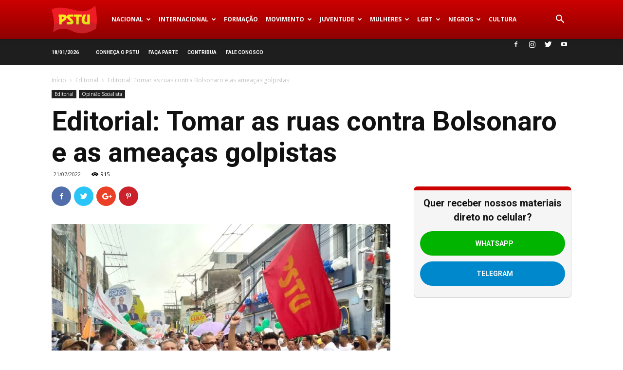

--- FILE ---
content_type: text/html; charset=UTF-8
request_url: https://www.pstu.org.br/tomar-as-ruas-contra-bolsonaro-e-as-ameacas-golpistas/
body_size: 31288
content:
<!doctype html >
<!--[if IE 8]>    <html class="ie8" lang="en"> <![endif]-->
<!--[if IE 9]>    <html class="ie9" lang="en"> <![endif]-->
<!--[if gt IE 8]><!--> <html lang="pt-BR"> <!--<![endif]-->
<head>
    
    <meta charset="UTF-8" />
    <meta name="viewport" content="width=device-width, initial-scale=1.0">
	<meta name="facebook-domain-verification" content="gl9bhvxz5qoesk58g65u4bdbb6uvpm" />
    <link rel="pingback" href="https://www.pstu.org.br/xmlrpc.php" />
	<link rel="canonical" href="http://opiniaosocialista.com.br/tomar-as-ruas-contra-bolsonaro-e-as-ameacas-golpistas/" />
    
<!-- Author Meta Tags by Molongui Authorship, visit: https://wordpress.org/plugins/molongui-authorship/ -->
<meta name="author" content="Redação">
<!-- /Molongui Authorship -->

<meta name='robots' content='index, follow, max-image-preview:large, max-snippet:-1, max-video-preview:-1' />
	<style>img:is([sizes="auto" i], [sizes^="auto," i]) { contain-intrinsic-size: 3000px 1500px }</style>
	
<!-- Google Tag Manager for WordPress by gtm4wp.com -->
<script data-cfasync="false" data-pagespeed-no-defer>
	var gtm4wp_datalayer_name = "CamadaDados";
	var CamadaDados = CamadaDados || [];
</script>
<!-- End Google Tag Manager for WordPress by gtm4wp.com --><meta property="og:image" content="https://www.pstu.org.br/wp-content/uploads/2022/07/WhatsApp-Image-2022-07-02-at-11.12.10-e1658431258110.jpeg" /><link rel="icon" type="image/png" href="https://www.pstu.org.br/wp-content/uploads/2016/06/Logo_fav.png">
	<!-- This site is optimized with the Yoast SEO plugin v21.7 - https://yoast.com/wordpress/plugins/seo/ -->
	<title>Editorial: Tomar as ruas contra Bolsonaro e as ameaças golpistas | PSTU</title>
	<link rel="canonical" href="https://www.pstu.org.br/tomar-as-ruas-contra-bolsonaro-e-as-ameacas-golpistas/" />
	<meta property="og:locale" content="pt_BR" />
	<meta property="og:type" content="article" />
	<meta property="og:title" content="Editorial: Tomar as ruas contra Bolsonaro e as ameaças golpistas | PSTU" />
	<meta property="og:description" content="O teatro protagonizado por Bolsonaro, na presença de embaixadores de todo o mundo, tentava desviar a atenção do dramático quadro social em que o país se afunda e reforçar suas ameaças de golpe. Em meio à fome que atinge mais de 33 milhões de brasileiros, e à carestia que fustiga milhões de famílias, Bolsonaro avança [&hellip;]" />
	<meta property="og:url" content="https://www.pstu.org.br/tomar-as-ruas-contra-bolsonaro-e-as-ameacas-golpistas/" />
	<meta property="og:site_name" content="PSTU" />
	<meta property="article:publisher" content="https://www.facebook.com/pstu16/" />
	<meta property="article:published_time" content="2022-07-21T19:21:28+00:00" />
	<meta property="article:modified_time" content="2022-08-02T18:38:46+00:00" />
	<meta property="og:image" content="https://www.pstu.org.br/wp-content/uploads/2022/07/WhatsApp-Image-2022-07-02-at-11.12.10-e1658431258110.jpeg" />
	<meta property="og:image:width" content="1200" />
	<meta property="og:image:height" content="1032" />
	<meta property="og:image:type" content="image/jpeg" />
	<meta name="author" content="Redação" />
	<meta name="twitter:card" content="summary_large_image" />
	<meta name="twitter:creator" content="@pstu" />
	<meta name="twitter:site" content="@pstu" />
	<meta name="twitter:label1" content="Escrito por" />
	<meta name="twitter:data1" content="Redação" />
	<meta name="twitter:label2" content="Est. tempo de leitura" />
	<meta name="twitter:data2" content="6 minutos" />
	<script type="application/ld+json" class="yoast-schema-graph">{"@context":"https://schema.org","@graph":[{"@type":"Article","@id":"https://www.pstu.org.br/tomar-as-ruas-contra-bolsonaro-e-as-ameacas-golpistas/#article","isPartOf":{"@id":"https://www.pstu.org.br/tomar-as-ruas-contra-bolsonaro-e-as-ameacas-golpistas/"},"author":{"name":"Redação","@id":"https://www.pstu.org.br/#/schema/person/5b86eafb953859ed3284e54182d89c57"},"headline":"Editorial: Tomar as ruas contra Bolsonaro e as ameaças golpistas","datePublished":"2022-07-21T19:21:28+00:00","dateModified":"2022-08-02T18:38:46+00:00","mainEntityOfPage":{"@id":"https://www.pstu.org.br/tomar-as-ruas-contra-bolsonaro-e-as-ameacas-golpistas/"},"wordCount":1005,"commentCount":0,"publisher":{"@id":"https://www.pstu.org.br/#organization"},"image":{"@id":"https://www.pstu.org.br/tomar-as-ruas-contra-bolsonaro-e-as-ameacas-golpistas/#primaryimage"},"thumbnailUrl":"https://www.pstu.org.br/wp-content/uploads/2022/07/WhatsApp-Image-2022-07-02-at-11.12.10-e1658431258110.jpeg","keywords":["Fora Bolsonaro","golpe militar","OS639"],"articleSection":["Editorial","Opinião Socialista"],"inLanguage":"pt-BR","potentialAction":[{"@type":"CommentAction","name":"Comment","target":["https://www.pstu.org.br/tomar-as-ruas-contra-bolsonaro-e-as-ameacas-golpistas/#respond"]}]},{"@type":"WebPage","@id":"https://www.pstu.org.br/tomar-as-ruas-contra-bolsonaro-e-as-ameacas-golpistas/","url":"https://www.pstu.org.br/tomar-as-ruas-contra-bolsonaro-e-as-ameacas-golpistas/","name":"Editorial: Tomar as ruas contra Bolsonaro e as ameaças golpistas | PSTU","isPartOf":{"@id":"https://www.pstu.org.br/#website"},"primaryImageOfPage":{"@id":"https://www.pstu.org.br/tomar-as-ruas-contra-bolsonaro-e-as-ameacas-golpistas/#primaryimage"},"image":{"@id":"https://www.pstu.org.br/tomar-as-ruas-contra-bolsonaro-e-as-ameacas-golpistas/#primaryimage"},"thumbnailUrl":"https://www.pstu.org.br/wp-content/uploads/2022/07/WhatsApp-Image-2022-07-02-at-11.12.10-e1658431258110.jpeg","datePublished":"2022-07-21T19:21:28+00:00","dateModified":"2022-08-02T18:38:46+00:00","breadcrumb":{"@id":"https://www.pstu.org.br/tomar-as-ruas-contra-bolsonaro-e-as-ameacas-golpistas/#breadcrumb"},"inLanguage":"pt-BR","potentialAction":[{"@type":"ReadAction","target":["https://www.pstu.org.br/tomar-as-ruas-contra-bolsonaro-e-as-ameacas-golpistas/"]}]},{"@type":"ImageObject","inLanguage":"pt-BR","@id":"https://www.pstu.org.br/tomar-as-ruas-contra-bolsonaro-e-as-ameacas-golpistas/#primaryimage","url":"https://www.pstu.org.br/wp-content/uploads/2022/07/WhatsApp-Image-2022-07-02-at-11.12.10-e1658431258110.jpeg","contentUrl":"https://www.pstu.org.br/wp-content/uploads/2022/07/WhatsApp-Image-2022-07-02-at-11.12.10-e1658431258110.jpeg","width":1200,"height":1032,"caption":"2 de Julho de 2022, em Salvador (BA) | Foto: Iargo Souza/Divulgação"},{"@type":"BreadcrumbList","@id":"https://www.pstu.org.br/tomar-as-ruas-contra-bolsonaro-e-as-ameacas-golpistas/#breadcrumb","itemListElement":[{"@type":"ListItem","position":1,"name":"Início","item":"https://www.pstu.org.br/"},{"@type":"ListItem","position":2,"name":"Editorial: Tomar as ruas contra Bolsonaro e as ameaças golpistas"}]},{"@type":"WebSite","@id":"https://www.pstu.org.br/#website","url":"https://www.pstu.org.br/","name":"PSTU","description":"| Partido Socialista dos Trabalhadores Unificado |","publisher":{"@id":"https://www.pstu.org.br/#organization"},"potentialAction":[{"@type":"SearchAction","target":{"@type":"EntryPoint","urlTemplate":"https://www.pstu.org.br/?s={search_term_string}"},"query-input":"required name=search_term_string"}],"inLanguage":"pt-BR"},{"@type":"Organization","@id":"https://www.pstu.org.br/#organization","name":"PSTU","url":"https://www.pstu.org.br/","logo":{"@type":"ImageObject","inLanguage":"pt-BR","@id":"https://www.pstu.org.br/#/schema/logo/image/","url":"https://www.pstu.org.br/wp-content/uploads/2016/06/Logo.png","contentUrl":"https://www.pstu.org.br/wp-content/uploads/2016/06/Logo.png","width":139,"height":90,"caption":"PSTU"},"image":{"@id":"https://www.pstu.org.br/#/schema/logo/image/"},"sameAs":["https://www.facebook.com/pstu16/","https://twitter.com/pstu","https://www.instagram.com/pstu_oficial","https://www.youtube.com/channel/UCLAbqyxUoqm8eMvbWiai--A","https://pt.wikipedia.org/wiki/Partido_Socialista_dos_Trabalhadores_Unificado"]},{"@type":"Person","@id":"https://www.pstu.org.br/#/schema/person/5b86eafb953859ed3284e54182d89c57","name":"Redação","image":{"@type":"ImageObject","inLanguage":"pt-BR","@id":"https://www.pstu.org.br/#/schema/person/image/","url":"https://www.pstu.org.br/wp-content/uploads/2016/10/typewriter-3566783_1280.jpg","contentUrl":"https://www.pstu.org.br/wp-content/uploads/2016/10/typewriter-3566783_1280.jpg","caption":"Redação"},"url":"#molongui-disabled-link"}]}</script>
	<!-- / Yoast SEO plugin. -->


<link rel='dns-prefetch' href='//fonts.googleapis.com' />
<link rel="alternate" type="application/rss+xml" title="Feed para PSTU &raquo;" href="https://www.pstu.org.br/feed/" />
<link rel="alternate" type="application/rss+xml" title="Feed de comentários para PSTU &raquo;" href="https://www.pstu.org.br/comments/feed/" />
<link rel="alternate" type="application/rss+xml" title="Feed de comentários para PSTU &raquo; Editorial: Tomar as ruas contra Bolsonaro e as ameaças golpistas" href="https://www.pstu.org.br/tomar-as-ruas-contra-bolsonaro-e-as-ameacas-golpistas/feed/" />
<script type="text/javascript">
/* <![CDATA[ */
window._wpemojiSettings = {"baseUrl":"https:\/\/s.w.org\/images\/core\/emoji\/15.0.3\/72x72\/","ext":".png","svgUrl":"https:\/\/s.w.org\/images\/core\/emoji\/15.0.3\/svg\/","svgExt":".svg","source":{"concatemoji":"https:\/\/www.pstu.org.br\/wp-includes\/js\/wp-emoji-release.min.js?ver=6.7.4"}};
/*! This file is auto-generated */
!function(i,n){var o,s,e;function c(e){try{var t={supportTests:e,timestamp:(new Date).valueOf()};sessionStorage.setItem(o,JSON.stringify(t))}catch(e){}}function p(e,t,n){e.clearRect(0,0,e.canvas.width,e.canvas.height),e.fillText(t,0,0);var t=new Uint32Array(e.getImageData(0,0,e.canvas.width,e.canvas.height).data),r=(e.clearRect(0,0,e.canvas.width,e.canvas.height),e.fillText(n,0,0),new Uint32Array(e.getImageData(0,0,e.canvas.width,e.canvas.height).data));return t.every(function(e,t){return e===r[t]})}function u(e,t,n){switch(t){case"flag":return n(e,"\ud83c\udff3\ufe0f\u200d\u26a7\ufe0f","\ud83c\udff3\ufe0f\u200b\u26a7\ufe0f")?!1:!n(e,"\ud83c\uddfa\ud83c\uddf3","\ud83c\uddfa\u200b\ud83c\uddf3")&&!n(e,"\ud83c\udff4\udb40\udc67\udb40\udc62\udb40\udc65\udb40\udc6e\udb40\udc67\udb40\udc7f","\ud83c\udff4\u200b\udb40\udc67\u200b\udb40\udc62\u200b\udb40\udc65\u200b\udb40\udc6e\u200b\udb40\udc67\u200b\udb40\udc7f");case"emoji":return!n(e,"\ud83d\udc26\u200d\u2b1b","\ud83d\udc26\u200b\u2b1b")}return!1}function f(e,t,n){var r="undefined"!=typeof WorkerGlobalScope&&self instanceof WorkerGlobalScope?new OffscreenCanvas(300,150):i.createElement("canvas"),a=r.getContext("2d",{willReadFrequently:!0}),o=(a.textBaseline="top",a.font="600 32px Arial",{});return e.forEach(function(e){o[e]=t(a,e,n)}),o}function t(e){var t=i.createElement("script");t.src=e,t.defer=!0,i.head.appendChild(t)}"undefined"!=typeof Promise&&(o="wpEmojiSettingsSupports",s=["flag","emoji"],n.supports={everything:!0,everythingExceptFlag:!0},e=new Promise(function(e){i.addEventListener("DOMContentLoaded",e,{once:!0})}),new Promise(function(t){var n=function(){try{var e=JSON.parse(sessionStorage.getItem(o));if("object"==typeof e&&"number"==typeof e.timestamp&&(new Date).valueOf()<e.timestamp+604800&&"object"==typeof e.supportTests)return e.supportTests}catch(e){}return null}();if(!n){if("undefined"!=typeof Worker&&"undefined"!=typeof OffscreenCanvas&&"undefined"!=typeof URL&&URL.createObjectURL&&"undefined"!=typeof Blob)try{var e="postMessage("+f.toString()+"("+[JSON.stringify(s),u.toString(),p.toString()].join(",")+"));",r=new Blob([e],{type:"text/javascript"}),a=new Worker(URL.createObjectURL(r),{name:"wpTestEmojiSupports"});return void(a.onmessage=function(e){c(n=e.data),a.terminate(),t(n)})}catch(e){}c(n=f(s,u,p))}t(n)}).then(function(e){for(var t in e)n.supports[t]=e[t],n.supports.everything=n.supports.everything&&n.supports[t],"flag"!==t&&(n.supports.everythingExceptFlag=n.supports.everythingExceptFlag&&n.supports[t]);n.supports.everythingExceptFlag=n.supports.everythingExceptFlag&&!n.supports.flag,n.DOMReady=!1,n.readyCallback=function(){n.DOMReady=!0}}).then(function(){return e}).then(function(){var e;n.supports.everything||(n.readyCallback(),(e=n.source||{}).concatemoji?t(e.concatemoji):e.wpemoji&&e.twemoji&&(t(e.twemoji),t(e.wpemoji)))}))}((window,document),window._wpemojiSettings);
/* ]]> */
</script>
<style id='wp-emoji-styles-inline-css' type='text/css'>

	img.wp-smiley, img.emoji {
		display: inline !important;
		border: none !important;
		box-shadow: none !important;
		height: 1em !important;
		width: 1em !important;
		margin: 0 0.07em !important;
		vertical-align: -0.1em !important;
		background: none !important;
		padding: 0 !important;
	}
</style>
<style id='classic-theme-styles-inline-css' type='text/css'>
/*! This file is auto-generated */
.wp-block-button__link{color:#fff;background-color:#32373c;border-radius:9999px;box-shadow:none;text-decoration:none;padding:calc(.667em + 2px) calc(1.333em + 2px);font-size:1.125em}.wp-block-file__button{background:#32373c;color:#fff;text-decoration:none}
</style>
<style id='global-styles-inline-css' type='text/css'>
:root{--wp--preset--aspect-ratio--square: 1;--wp--preset--aspect-ratio--4-3: 4/3;--wp--preset--aspect-ratio--3-4: 3/4;--wp--preset--aspect-ratio--3-2: 3/2;--wp--preset--aspect-ratio--2-3: 2/3;--wp--preset--aspect-ratio--16-9: 16/9;--wp--preset--aspect-ratio--9-16: 9/16;--wp--preset--color--black: #000000;--wp--preset--color--cyan-bluish-gray: #abb8c3;--wp--preset--color--white: #ffffff;--wp--preset--color--pale-pink: #f78da7;--wp--preset--color--vivid-red: #cf2e2e;--wp--preset--color--luminous-vivid-orange: #ff6900;--wp--preset--color--luminous-vivid-amber: #fcb900;--wp--preset--color--light-green-cyan: #7bdcb5;--wp--preset--color--vivid-green-cyan: #00d084;--wp--preset--color--pale-cyan-blue: #8ed1fc;--wp--preset--color--vivid-cyan-blue: #0693e3;--wp--preset--color--vivid-purple: #9b51e0;--wp--preset--gradient--vivid-cyan-blue-to-vivid-purple: linear-gradient(135deg,rgba(6,147,227,1) 0%,rgb(155,81,224) 100%);--wp--preset--gradient--light-green-cyan-to-vivid-green-cyan: linear-gradient(135deg,rgb(122,220,180) 0%,rgb(0,208,130) 100%);--wp--preset--gradient--luminous-vivid-amber-to-luminous-vivid-orange: linear-gradient(135deg,rgba(252,185,0,1) 0%,rgba(255,105,0,1) 100%);--wp--preset--gradient--luminous-vivid-orange-to-vivid-red: linear-gradient(135deg,rgba(255,105,0,1) 0%,rgb(207,46,46) 100%);--wp--preset--gradient--very-light-gray-to-cyan-bluish-gray: linear-gradient(135deg,rgb(238,238,238) 0%,rgb(169,184,195) 100%);--wp--preset--gradient--cool-to-warm-spectrum: linear-gradient(135deg,rgb(74,234,220) 0%,rgb(151,120,209) 20%,rgb(207,42,186) 40%,rgb(238,44,130) 60%,rgb(251,105,98) 80%,rgb(254,248,76) 100%);--wp--preset--gradient--blush-light-purple: linear-gradient(135deg,rgb(255,206,236) 0%,rgb(152,150,240) 100%);--wp--preset--gradient--blush-bordeaux: linear-gradient(135deg,rgb(254,205,165) 0%,rgb(254,45,45) 50%,rgb(107,0,62) 100%);--wp--preset--gradient--luminous-dusk: linear-gradient(135deg,rgb(255,203,112) 0%,rgb(199,81,192) 50%,rgb(65,88,208) 100%);--wp--preset--gradient--pale-ocean: linear-gradient(135deg,rgb(255,245,203) 0%,rgb(182,227,212) 50%,rgb(51,167,181) 100%);--wp--preset--gradient--electric-grass: linear-gradient(135deg,rgb(202,248,128) 0%,rgb(113,206,126) 100%);--wp--preset--gradient--midnight: linear-gradient(135deg,rgb(2,3,129) 0%,rgb(40,116,252) 100%);--wp--preset--font-size--small: 13px;--wp--preset--font-size--medium: 20px;--wp--preset--font-size--large: 36px;--wp--preset--font-size--x-large: 42px;--wp--preset--spacing--20: 0.44rem;--wp--preset--spacing--30: 0.67rem;--wp--preset--spacing--40: 1rem;--wp--preset--spacing--50: 1.5rem;--wp--preset--spacing--60: 2.25rem;--wp--preset--spacing--70: 3.38rem;--wp--preset--spacing--80: 5.06rem;--wp--preset--shadow--natural: 6px 6px 9px rgba(0, 0, 0, 0.2);--wp--preset--shadow--deep: 12px 12px 50px rgba(0, 0, 0, 0.4);--wp--preset--shadow--sharp: 6px 6px 0px rgba(0, 0, 0, 0.2);--wp--preset--shadow--outlined: 6px 6px 0px -3px rgba(255, 255, 255, 1), 6px 6px rgba(0, 0, 0, 1);--wp--preset--shadow--crisp: 6px 6px 0px rgba(0, 0, 0, 1);}:where(.is-layout-flex){gap: 0.5em;}:where(.is-layout-grid){gap: 0.5em;}body .is-layout-flex{display: flex;}.is-layout-flex{flex-wrap: wrap;align-items: center;}.is-layout-flex > :is(*, div){margin: 0;}body .is-layout-grid{display: grid;}.is-layout-grid > :is(*, div){margin: 0;}:where(.wp-block-columns.is-layout-flex){gap: 2em;}:where(.wp-block-columns.is-layout-grid){gap: 2em;}:where(.wp-block-post-template.is-layout-flex){gap: 1.25em;}:where(.wp-block-post-template.is-layout-grid){gap: 1.25em;}.has-black-color{color: var(--wp--preset--color--black) !important;}.has-cyan-bluish-gray-color{color: var(--wp--preset--color--cyan-bluish-gray) !important;}.has-white-color{color: var(--wp--preset--color--white) !important;}.has-pale-pink-color{color: var(--wp--preset--color--pale-pink) !important;}.has-vivid-red-color{color: var(--wp--preset--color--vivid-red) !important;}.has-luminous-vivid-orange-color{color: var(--wp--preset--color--luminous-vivid-orange) !important;}.has-luminous-vivid-amber-color{color: var(--wp--preset--color--luminous-vivid-amber) !important;}.has-light-green-cyan-color{color: var(--wp--preset--color--light-green-cyan) !important;}.has-vivid-green-cyan-color{color: var(--wp--preset--color--vivid-green-cyan) !important;}.has-pale-cyan-blue-color{color: var(--wp--preset--color--pale-cyan-blue) !important;}.has-vivid-cyan-blue-color{color: var(--wp--preset--color--vivid-cyan-blue) !important;}.has-vivid-purple-color{color: var(--wp--preset--color--vivid-purple) !important;}.has-black-background-color{background-color: var(--wp--preset--color--black) !important;}.has-cyan-bluish-gray-background-color{background-color: var(--wp--preset--color--cyan-bluish-gray) !important;}.has-white-background-color{background-color: var(--wp--preset--color--white) !important;}.has-pale-pink-background-color{background-color: var(--wp--preset--color--pale-pink) !important;}.has-vivid-red-background-color{background-color: var(--wp--preset--color--vivid-red) !important;}.has-luminous-vivid-orange-background-color{background-color: var(--wp--preset--color--luminous-vivid-orange) !important;}.has-luminous-vivid-amber-background-color{background-color: var(--wp--preset--color--luminous-vivid-amber) !important;}.has-light-green-cyan-background-color{background-color: var(--wp--preset--color--light-green-cyan) !important;}.has-vivid-green-cyan-background-color{background-color: var(--wp--preset--color--vivid-green-cyan) !important;}.has-pale-cyan-blue-background-color{background-color: var(--wp--preset--color--pale-cyan-blue) !important;}.has-vivid-cyan-blue-background-color{background-color: var(--wp--preset--color--vivid-cyan-blue) !important;}.has-vivid-purple-background-color{background-color: var(--wp--preset--color--vivid-purple) !important;}.has-black-border-color{border-color: var(--wp--preset--color--black) !important;}.has-cyan-bluish-gray-border-color{border-color: var(--wp--preset--color--cyan-bluish-gray) !important;}.has-white-border-color{border-color: var(--wp--preset--color--white) !important;}.has-pale-pink-border-color{border-color: var(--wp--preset--color--pale-pink) !important;}.has-vivid-red-border-color{border-color: var(--wp--preset--color--vivid-red) !important;}.has-luminous-vivid-orange-border-color{border-color: var(--wp--preset--color--luminous-vivid-orange) !important;}.has-luminous-vivid-amber-border-color{border-color: var(--wp--preset--color--luminous-vivid-amber) !important;}.has-light-green-cyan-border-color{border-color: var(--wp--preset--color--light-green-cyan) !important;}.has-vivid-green-cyan-border-color{border-color: var(--wp--preset--color--vivid-green-cyan) !important;}.has-pale-cyan-blue-border-color{border-color: var(--wp--preset--color--pale-cyan-blue) !important;}.has-vivid-cyan-blue-border-color{border-color: var(--wp--preset--color--vivid-cyan-blue) !important;}.has-vivid-purple-border-color{border-color: var(--wp--preset--color--vivid-purple) !important;}.has-vivid-cyan-blue-to-vivid-purple-gradient-background{background: var(--wp--preset--gradient--vivid-cyan-blue-to-vivid-purple) !important;}.has-light-green-cyan-to-vivid-green-cyan-gradient-background{background: var(--wp--preset--gradient--light-green-cyan-to-vivid-green-cyan) !important;}.has-luminous-vivid-amber-to-luminous-vivid-orange-gradient-background{background: var(--wp--preset--gradient--luminous-vivid-amber-to-luminous-vivid-orange) !important;}.has-luminous-vivid-orange-to-vivid-red-gradient-background{background: var(--wp--preset--gradient--luminous-vivid-orange-to-vivid-red) !important;}.has-very-light-gray-to-cyan-bluish-gray-gradient-background{background: var(--wp--preset--gradient--very-light-gray-to-cyan-bluish-gray) !important;}.has-cool-to-warm-spectrum-gradient-background{background: var(--wp--preset--gradient--cool-to-warm-spectrum) !important;}.has-blush-light-purple-gradient-background{background: var(--wp--preset--gradient--blush-light-purple) !important;}.has-blush-bordeaux-gradient-background{background: var(--wp--preset--gradient--blush-bordeaux) !important;}.has-luminous-dusk-gradient-background{background: var(--wp--preset--gradient--luminous-dusk) !important;}.has-pale-ocean-gradient-background{background: var(--wp--preset--gradient--pale-ocean) !important;}.has-electric-grass-gradient-background{background: var(--wp--preset--gradient--electric-grass) !important;}.has-midnight-gradient-background{background: var(--wp--preset--gradient--midnight) !important;}.has-small-font-size{font-size: var(--wp--preset--font-size--small) !important;}.has-medium-font-size{font-size: var(--wp--preset--font-size--medium) !important;}.has-large-font-size{font-size: var(--wp--preset--font-size--large) !important;}.has-x-large-font-size{font-size: var(--wp--preset--font-size--x-large) !important;}
:where(.wp-block-post-template.is-layout-flex){gap: 1.25em;}:where(.wp-block-post-template.is-layout-grid){gap: 1.25em;}
:where(.wp-block-columns.is-layout-flex){gap: 2em;}:where(.wp-block-columns.is-layout-grid){gap: 2em;}
:root :where(.wp-block-pullquote){font-size: 1.5em;line-height: 1.6;}
</style>
<link rel='stylesheet' id='google-fonts-style-css' href='https://fonts.googleapis.com/css?family=Roboto%3A300%2C400%2C400italic%2C500%2C500italic%2C700%2C900%7CMerriweather%3A400%7CLora%3A400%7CCalligraffitti%3A400%7COpen+Sans%3A300italic%2C400%2C400italic%2C600%2C600italic%2C700&#038;ver=8.7.2' type='text/css' media='all' />
<link rel='stylesheet' id='js_composer_front-css' href='https://www.pstu.org.br/wp-content/plugins/js_composer/assets/css/js_composer.min.css?ver=6.5.0' type='text/css' media='all' />
<link rel='stylesheet' id='td-theme-css' href='https://www.pstu.org.br/wp-content/themes/Newspaper/style.css?ver=8.7.2' type='text/css' media='all' />
<script type="text/javascript" src="https://www.pstu.org.br/wp-includes/js/jquery/jquery.min.js?ver=3.7.1" id="jquery-core-js"></script>
<script type="text/javascript" src="https://www.pstu.org.br/wp-includes/js/jquery/jquery-migrate.min.js?ver=3.4.1" id="jquery-migrate-js"></script>
<link rel="https://api.w.org/" href="https://www.pstu.org.br/wp-json/" /><link rel="alternate" title="JSON" type="application/json" href="https://www.pstu.org.br/wp-json/wp/v2/posts/90151" /><link rel="EditURI" type="application/rsd+xml" title="RSD" href="https://www.pstu.org.br/xmlrpc.php?rsd" />
<meta name="generator" content="WordPress 6.7.4" />
<link rel='shortlink' href='https://www.pstu.org.br/?p=90151' />
<link rel="alternate" title="oEmbed (JSON)" type="application/json+oembed" href="https://www.pstu.org.br/wp-json/oembed/1.0/embed?url=https%3A%2F%2Fwww.pstu.org.br%2Ftomar-as-ruas-contra-bolsonaro-e-as-ameacas-golpistas%2F" />
<link rel="alternate" title="oEmbed (XML)" type="text/xml+oembed" href="https://www.pstu.org.br/wp-json/oembed/1.0/embed?url=https%3A%2F%2Fwww.pstu.org.br%2Ftomar-as-ruas-contra-bolsonaro-e-as-ameacas-golpistas%2F&#038;format=xml" />

<!-- Google Tag Manager for WordPress by gtm4wp.com -->
<!-- GTM Container placement set to manual -->
<script data-cfasync="false" data-pagespeed-no-defer type="text/javascript">
	var dataLayer_content = {"pageCategory":["editorial","opiniao-socialista"],"pageAttributes":["fora-bolsonaro","golpe-militar","os639"],"pagePostAuthor":"Redação","pagePostDate":"21\/07\/2022","pagePostDateYear":2022,"pagePostDateMonth":7,"pagePostDateDay":21,"pagePostDateDayName":"quinta-feira","pagePostDateHour":16,"pagePostDateMinute":21,"pagePostDateIso":"2022-07-21T16:21:28-03:00","pagePostDateUnix":1658420488};
	CamadaDados.push( dataLayer_content );
</script>
<script data-cfasync="false">
(function(w,d,s,l,i){w[l]=w[l]||[];w[l].push({'gtm.start':
new Date().getTime(),event:'gtm.js'});var f=d.getElementsByTagName(s)[0],
j=d.createElement(s),dl=l!='dataLayer'?'&l='+l:'';j.async=true;j.src=
'//www.googletagmanager.com/gtm.js?id='+i+dl;f.parentNode.insertBefore(j,f);
})(window,document,'script','CamadaDados','GTM-52K739D');
</script>
<!-- End Google Tag Manager for WordPress by gtm4wp.com -->            <style>
                .molongui-disabled-link
                {
                    border-bottom: none !important;
                    text-decoration: none !important;
                    color: inherit !important;
                    cursor: inherit !important;
                }
                .molongui-disabled-link:hover,
                .molongui-disabled-link:hover span
                {
                    border-bottom: none !important;
                    text-decoration: none !important;
                    color: inherit !important;
                    cursor: inherit !important;
                }
            </style>
            <script type="text/javascript" src="//www.pstu.org.br/?wordfence_syncAttackData=1768709391.8535" async></script><!--[if lt IE 9]><script src="https://html5shim.googlecode.com/svn/trunk/html5.js"></script><![endif]-->
    <meta name="generator" content="Powered by WPBakery Page Builder - drag and drop page builder for WordPress."/>

<!-- JS generated by theme -->

<script>
    
    

	    var tdBlocksArray = []; //here we store all the items for the current page

	    //td_block class - each ajax block uses a object of this class for requests
	    function tdBlock() {
		    this.id = '';
		    this.block_type = 1; //block type id (1-234 etc)
		    this.atts = '';
		    this.td_column_number = '';
		    this.td_current_page = 1; //
		    this.post_count = 0; //from wp
		    this.found_posts = 0; //from wp
		    this.max_num_pages = 0; //from wp
		    this.td_filter_value = ''; //current live filter value
		    this.is_ajax_running = false;
		    this.td_user_action = ''; // load more or infinite loader (used by the animation)
		    this.header_color = '';
		    this.ajax_pagination_infinite_stop = ''; //show load more at page x
	    }


        // td_js_generator - mini detector
        (function(){
            var htmlTag = document.getElementsByTagName("html")[0];

	        if ( navigator.userAgent.indexOf("MSIE 10.0") > -1 ) {
                htmlTag.className += ' ie10';
            }

            if ( !!navigator.userAgent.match(/Trident.*rv\:11\./) ) {
                htmlTag.className += ' ie11';
            }

	        if ( navigator.userAgent.indexOf("Edge") > -1 ) {
                htmlTag.className += ' ieEdge';
            }

            if ( /(iPad|iPhone|iPod)/g.test(navigator.userAgent) ) {
                htmlTag.className += ' td-md-is-ios';
            }

            var user_agent = navigator.userAgent.toLowerCase();
            if ( user_agent.indexOf("android") > -1 ) {
                htmlTag.className += ' td-md-is-android';
            }

            if ( -1 !== navigator.userAgent.indexOf('Mac OS X')  ) {
                htmlTag.className += ' td-md-is-os-x';
            }

            if ( /chrom(e|ium)/.test(navigator.userAgent.toLowerCase()) ) {
               htmlTag.className += ' td-md-is-chrome';
            }

            if ( -1 !== navigator.userAgent.indexOf('Firefox') ) {
                htmlTag.className += ' td-md-is-firefox';
            }

            if ( -1 !== navigator.userAgent.indexOf('Safari') && -1 === navigator.userAgent.indexOf('Chrome') ) {
                htmlTag.className += ' td-md-is-safari';
            }

            if( -1 !== navigator.userAgent.indexOf('IEMobile') ){
                htmlTag.className += ' td-md-is-iemobile';
            }

        })();




        var tdLocalCache = {};

        ( function () {
            "use strict";

            tdLocalCache = {
                data: {},
                remove: function (resource_id) {
                    delete tdLocalCache.data[resource_id];
                },
                exist: function (resource_id) {
                    return tdLocalCache.data.hasOwnProperty(resource_id) && tdLocalCache.data[resource_id] !== null;
                },
                get: function (resource_id) {
                    return tdLocalCache.data[resource_id];
                },
                set: function (resource_id, cachedData) {
                    tdLocalCache.remove(resource_id);
                    tdLocalCache.data[resource_id] = cachedData;
                }
            };
        })();

    
    
var td_viewport_interval_list=[{"limitBottom":767,"sidebarWidth":228},{"limitBottom":1018,"sidebarWidth":300},{"limitBottom":1140,"sidebarWidth":324}];
var td_animation_stack_effect="type2";
var tds_animation_stack=true;
var td_animation_stack_specific_selectors=".entry-thumb, img[class*=\"wp-image-\"], a.td-sml-link-to-image > img";
var td_animation_stack_general_selectors=".td-animation-stack .entry-thumb, .post .entry-thumb, .post img[class*=\"wp-image-\"], a.td-sml-link-to-image > img";
var td_ajax_url="https:\/\/www.pstu.org.br\/wp-admin\/admin-ajax.php?td_theme_name=Newspaper&v=8.7.2";
var td_get_template_directory_uri="https:\/\/www.pstu.org.br\/wp-content\/themes\/Newspaper";
var tds_snap_menu="snap";
var tds_logo_on_sticky="";
var tds_header_style="12";
var td_please_wait="Aguarde...";
var td_email_user_pass_incorrect="Usu\u00e1rio ou senha incorreta!";
var td_email_user_incorrect="E-mail ou nome de usu\u00e1rio incorreto!";
var td_email_incorrect="E-mail incorreto!";
var tds_more_articles_on_post_enable="";
var tds_more_articles_on_post_time_to_wait="";
var tds_more_articles_on_post_pages_distance_from_top=0;
var tds_theme_color_site_wide="#c30000";
var tds_smart_sidebar="enabled";
var tdThemeName="Newspaper";
var td_magnific_popup_translation_tPrev="Anterior (Seta a esquerda )";
var td_magnific_popup_translation_tNext="Avan\u00e7ar (tecla de seta para a direita)";
var td_magnific_popup_translation_tCounter="%curr% de %total%";
var td_magnific_popup_translation_ajax_tError="O conte\u00fado de %url% n\u00e3o pode ser carregado.";
var td_magnific_popup_translation_image_tError="A imagem #%curr% n\u00e3o pode ser carregada.";
var tdDateNamesI18n={"month_names":["janeiro","fevereiro","mar\u00e7o","abril","maio","junho","julho","agosto","setembro","outubro","novembro","dezembro"],"month_names_short":["jan","fev","mar","abr","maio","jun","jul","ago","set","out","nov","dez"],"day_names":["domingo","segunda-feira","ter\u00e7a-feira","quarta-feira","quinta-feira","sexta-feira","s\u00e1bado"],"day_names_short":["dom","seg","ter","qua","qui","sex","s\u00e1b"]};
var td_ad_background_click_link="";
var td_ad_background_click_target="";
</script>


<!-- Header style compiled by theme -->

<style>
    
.td-header-wrap .black-menu .sf-menu > .current-menu-item > a,
    .td-header-wrap .black-menu .sf-menu > .current-menu-ancestor > a,
    .td-header-wrap .black-menu .sf-menu > .current-category-ancestor > a,
    .td-header-wrap .black-menu .sf-menu > li > a:hover,
    .td-header-wrap .black-menu .sf-menu > .sfHover > a,
    .td-header-style-12 .td-header-menu-wrap-full,
    .sf-menu > .current-menu-item > a:after,
    .sf-menu > .current-menu-ancestor > a:after,
    .sf-menu > .current-category-ancestor > a:after,
    .sf-menu > li:hover > a:after,
    .sf-menu > .sfHover > a:after,
    .td-header-style-12 .td-affix,
    .header-search-wrap .td-drop-down-search:after,
    .header-search-wrap .td-drop-down-search .btn:hover,
    input[type=submit]:hover,
    .td-read-more a,
    .td-post-category:hover,
    .td-grid-style-1.td-hover-1 .td-big-grid-post:hover .td-post-category,
    .td-grid-style-5.td-hover-1 .td-big-grid-post:hover .td-post-category,
    .td_top_authors .td-active .td-author-post-count,
    .td_top_authors .td-active .td-author-comments-count,
    .td_top_authors .td_mod_wrap:hover .td-author-post-count,
    .td_top_authors .td_mod_wrap:hover .td-author-comments-count,
    .td-404-sub-sub-title a:hover,
    .td-search-form-widget .wpb_button:hover,
    .td-rating-bar-wrap div,
    .td_category_template_3 .td-current-sub-category,
    .dropcap,
    .td_wrapper_video_playlist .td_video_controls_playlist_wrapper,
    .wpb_default,
    .wpb_default:hover,
    .td-left-smart-list:hover,
    .td-right-smart-list:hover,
    .woocommerce-checkout .woocommerce input.button:hover,
    .woocommerce-page .woocommerce a.button:hover,
    .woocommerce-account div.woocommerce .button:hover,
    #bbpress-forums button:hover,
    .bbp_widget_login .button:hover,
    .td-footer-wrapper .td-post-category,
    .td-footer-wrapper .widget_product_search input[type="submit"]:hover,
    .woocommerce .product a.button:hover,
    .woocommerce .product #respond input#submit:hover,
    .woocommerce .checkout input#place_order:hover,
    .woocommerce .woocommerce.widget .button:hover,
    .single-product .product .summary .cart .button:hover,
    .woocommerce-cart .woocommerce table.cart .button:hover,
    .woocommerce-cart .woocommerce .shipping-calculator-form .button:hover,
    .td-next-prev-wrap a:hover,
    .td-load-more-wrap a:hover,
    .td-post-small-box a:hover,
    .page-nav .current,
    .page-nav:first-child > div,
    .td_category_template_8 .td-category-header .td-category a.td-current-sub-category,
    .td_category_template_4 .td-category-siblings .td-category a:hover,
    #bbpress-forums .bbp-pagination .current,
    #bbpress-forums #bbp-single-user-details #bbp-user-navigation li.current a,
    .td-theme-slider:hover .slide-meta-cat a,
    a.vc_btn-black:hover,
    .td-trending-now-wrapper:hover .td-trending-now-title,
    .td-scroll-up,
    .td-smart-list-button:hover,
    .td-weather-information:before,
    .td-weather-week:before,
    .td_block_exchange .td-exchange-header:before,
    .td_block_big_grid_9.td-grid-style-1 .td-post-category,
    .td_block_big_grid_9.td-grid-style-5 .td-post-category,
    .td-grid-style-6.td-hover-1 .td-module-thumb:after,
    .td-pulldown-syle-2 .td-subcat-dropdown ul:after,
    .td_block_template_9 .td-block-title:after,
    .td_block_template_15 .td-block-title:before,
    div.wpforms-container .wpforms-form div.wpforms-submit-container button[type=submit] {
        background-color: #c30000;
    }

    .global-block-template-4 .td-related-title .td-cur-simple-item:before {
        border-color: #c30000 transparent transparent transparent !important;
    }

    .woocommerce .woocommerce-message .button:hover,
    .woocommerce .woocommerce-error .button:hover,
    .woocommerce .woocommerce-info .button:hover,
    .global-block-template-4 .td-related-title .td-cur-simple-item,
    .global-block-template-3 .td-related-title .td-cur-simple-item,
    .global-block-template-9 .td-related-title:after {
        background-color: #c30000 !important;
    }

    .woocommerce .product .onsale,
    .woocommerce.widget .ui-slider .ui-slider-handle {
        background: none #c30000;
    }

    .woocommerce.widget.widget_layered_nav_filters ul li a {
        background: none repeat scroll 0 0 #c30000 !important;
    }

    a,
    cite a:hover,
    .td_mega_menu_sub_cats .cur-sub-cat,
    .td-mega-span h3 a:hover,
    .td_mod_mega_menu:hover .entry-title a,
    .header-search-wrap .result-msg a:hover,
    .td-header-top-menu .td-drop-down-search .td_module_wrap:hover .entry-title a,
    .td-header-top-menu .td-icon-search:hover,
    .td-header-wrap .result-msg a:hover,
    .top-header-menu li a:hover,
    .top-header-menu .current-menu-item > a,
    .top-header-menu .current-menu-ancestor > a,
    .top-header-menu .current-category-ancestor > a,
    .td-social-icon-wrap > a:hover,
    .td-header-sp-top-widget .td-social-icon-wrap a:hover,
    .td-page-content blockquote p,
    .td-post-content blockquote p,
    .mce-content-body blockquote p,
    .comment-content blockquote p,
    .wpb_text_column blockquote p,
    .td_block_text_with_title blockquote p,
    .td_module_wrap:hover .entry-title a,
    .td-subcat-filter .td-subcat-list a:hover,
    .td-subcat-filter .td-subcat-dropdown a:hover,
    .td_quote_on_blocks,
    .dropcap2,
    .dropcap3,
    .td_top_authors .td-active .td-authors-name a,
    .td_top_authors .td_mod_wrap:hover .td-authors-name a,
    .td-post-next-prev-content a:hover,
    .author-box-wrap .td-author-social a:hover,
    .td-author-name a:hover,
    .td-author-url a:hover,
    .td_mod_related_posts:hover h3 > a,
    .td-post-template-11 .td-related-title .td-related-left:hover,
    .td-post-template-11 .td-related-title .td-related-right:hover,
    .td-post-template-11 .td-related-title .td-cur-simple-item,
    .td-post-template-11 .td_block_related_posts .td-next-prev-wrap a:hover,
    .comment-reply-link:hover,
    .logged-in-as a:hover,
    #cancel-comment-reply-link:hover,
    .td-search-query,
    .td-category-header .td-pulldown-category-filter-link:hover,
    .td-category-siblings .td-subcat-dropdown a:hover,
    .td-category-siblings .td-subcat-dropdown a.td-current-sub-category,
    .widget a:hover,
    .td_wp_recentcomments a:hover,
    .archive .widget_archive .current,
    .archive .widget_archive .current a,
    .widget_calendar tfoot a:hover,
    .woocommerce a.added_to_cart:hover,
    .woocommerce-account .woocommerce-MyAccount-navigation a:hover,
    #bbpress-forums li.bbp-header .bbp-reply-content span a:hover,
    #bbpress-forums .bbp-forum-freshness a:hover,
    #bbpress-forums .bbp-topic-freshness a:hover,
    #bbpress-forums .bbp-forums-list li a:hover,
    #bbpress-forums .bbp-forum-title:hover,
    #bbpress-forums .bbp-topic-permalink:hover,
    #bbpress-forums .bbp-topic-started-by a:hover,
    #bbpress-forums .bbp-topic-started-in a:hover,
    #bbpress-forums .bbp-body .super-sticky li.bbp-topic-title .bbp-topic-permalink,
    #bbpress-forums .bbp-body .sticky li.bbp-topic-title .bbp-topic-permalink,
    .widget_display_replies .bbp-author-name,
    .widget_display_topics .bbp-author-name,
    .footer-text-wrap .footer-email-wrap a,
    .td-subfooter-menu li a:hover,
    .footer-social-wrap a:hover,
    a.vc_btn-black:hover,
    .td-smart-list-dropdown-wrap .td-smart-list-button:hover,
    .td_module_17 .td-read-more a:hover,
    .td_module_18 .td-read-more a:hover,
    .td_module_19 .td-post-author-name a:hover,
    .td-instagram-user a,
    .td-pulldown-syle-2 .td-subcat-dropdown:hover .td-subcat-more span,
    .td-pulldown-syle-2 .td-subcat-dropdown:hover .td-subcat-more i,
    .td-pulldown-syle-3 .td-subcat-dropdown:hover .td-subcat-more span,
    .td-pulldown-syle-3 .td-subcat-dropdown:hover .td-subcat-more i,
    .td-block-title-wrap .td-wrapper-pulldown-filter .td-pulldown-filter-display-option:hover,
    .td-block-title-wrap .td-wrapper-pulldown-filter .td-pulldown-filter-display-option:hover i,
    .td-block-title-wrap .td-wrapper-pulldown-filter .td-pulldown-filter-link:hover,
    .td-block-title-wrap .td-wrapper-pulldown-filter .td-pulldown-filter-item .td-cur-simple-item,
    .global-block-template-2 .td-related-title .td-cur-simple-item,
    .global-block-template-5 .td-related-title .td-cur-simple-item,
    .global-block-template-6 .td-related-title .td-cur-simple-item,
    .global-block-template-7 .td-related-title .td-cur-simple-item,
    .global-block-template-8 .td-related-title .td-cur-simple-item,
    .global-block-template-9 .td-related-title .td-cur-simple-item,
    .global-block-template-10 .td-related-title .td-cur-simple-item,
    .global-block-template-11 .td-related-title .td-cur-simple-item,
    .global-block-template-12 .td-related-title .td-cur-simple-item,
    .global-block-template-13 .td-related-title .td-cur-simple-item,
    .global-block-template-14 .td-related-title .td-cur-simple-item,
    .global-block-template-15 .td-related-title .td-cur-simple-item,
    .global-block-template-16 .td-related-title .td-cur-simple-item,
    .global-block-template-17 .td-related-title .td-cur-simple-item,
    .td-theme-wrap .sf-menu ul .td-menu-item > a:hover,
    .td-theme-wrap .sf-menu ul .sfHover > a,
    .td-theme-wrap .sf-menu ul .current-menu-ancestor > a,
    .td-theme-wrap .sf-menu ul .current-category-ancestor > a,
    .td-theme-wrap .sf-menu ul .current-menu-item > a,
    .td_outlined_btn {
        color: #c30000;
    }

    a.vc_btn-black.vc_btn_square_outlined:hover,
    a.vc_btn-black.vc_btn_outlined:hover,
    .td-mega-menu-page .wpb_content_element ul li a:hover,
    .td-theme-wrap .td-aj-search-results .td_module_wrap:hover .entry-title a,
    .td-theme-wrap .header-search-wrap .result-msg a:hover {
        color: #c30000 !important;
    }

    .td-next-prev-wrap a:hover,
    .td-load-more-wrap a:hover,
    .td-post-small-box a:hover,
    .page-nav .current,
    .page-nav:first-child > div,
    .td_category_template_8 .td-category-header .td-category a.td-current-sub-category,
    .td_category_template_4 .td-category-siblings .td-category a:hover,
    #bbpress-forums .bbp-pagination .current,
    .post .td_quote_box,
    .page .td_quote_box,
    a.vc_btn-black:hover,
    .td_block_template_5 .td-block-title > *,
    .td_outlined_btn {
        border-color: #c30000;
    }

    .td_wrapper_video_playlist .td_video_currently_playing:after {
        border-color: #c30000 !important;
    }

    .header-search-wrap .td-drop-down-search:before {
        border-color: transparent transparent #c30000 transparent;
    }

    .block-title > span,
    .block-title > a,
    .block-title > label,
    .widgettitle,
    .widgettitle:after,
    .td-trending-now-title,
    .td-trending-now-wrapper:hover .td-trending-now-title,
    .wpb_tabs li.ui-tabs-active a,
    .wpb_tabs li:hover a,
    .vc_tta-container .vc_tta-color-grey.vc_tta-tabs-position-top.vc_tta-style-classic .vc_tta-tabs-container .vc_tta-tab.vc_active > a,
    .vc_tta-container .vc_tta-color-grey.vc_tta-tabs-position-top.vc_tta-style-classic .vc_tta-tabs-container .vc_tta-tab:hover > a,
    .td_block_template_1 .td-related-title .td-cur-simple-item,
    .woocommerce .product .products h2:not(.woocommerce-loop-product__title),
    .td-subcat-filter .td-subcat-dropdown:hover .td-subcat-more, 
    .td_3D_btn,
    .td_shadow_btn,
    .td_default_btn,
    .td_round_btn, 
    .td_outlined_btn:hover {
    	background-color: #c30000;
    }

    .woocommerce div.product .woocommerce-tabs ul.tabs li.active {
    	background-color: #c30000 !important;
    }

    .block-title,
    .td_block_template_1 .td-related-title,
    .wpb_tabs .wpb_tabs_nav,
    .vc_tta-container .vc_tta-color-grey.vc_tta-tabs-position-top.vc_tta-style-classic .vc_tta-tabs-container,
    .woocommerce div.product .woocommerce-tabs ul.tabs:before {
        border-color: #c30000;
    }
    .td_block_wrap .td-subcat-item a.td-cur-simple-item {
	    color: #c30000;
	}


    
    .td-grid-style-4 .entry-title
    {
        background-color: rgba(195, 0, 0, 0.7);
    }

    
    .td-header-wrap .td-header-top-menu-full,
    .td-header-wrap .top-header-menu .sub-menu {
        background-color: #1e1e1e;
    }
    .td-header-style-8 .td-header-top-menu-full {
        background-color: transparent;
    }
    .td-header-style-8 .td-header-top-menu-full .td-header-top-menu {
        background-color: #1e1e1e;
        padding-left: 15px;
        padding-right: 15px;
    }

    .td-header-wrap .td-header-top-menu-full .td-header-top-menu,
    .td-header-wrap .td-header-top-menu-full {
        border-bottom: none;
    }


    
    .td-header-top-menu,
    .td-header-top-menu a,
    .td-header-wrap .td-header-top-menu-full .td-header-top-menu,
    .td-header-wrap .td-header-top-menu-full a,
    .td-header-style-8 .td-header-top-menu,
    .td-header-style-8 .td-header-top-menu a,
    .td-header-top-menu .td-drop-down-search .entry-title a {
        color: #ffffff;
    }

    
    .top-header-menu .current-menu-item > a,
    .top-header-menu .current-menu-ancestor > a,
    .top-header-menu .current-category-ancestor > a,
    .top-header-menu li a:hover,
    .td-header-sp-top-widget .td-icon-search:hover {
        color: #bf9f00;
    }

    
    .td-header-wrap .td-header-sp-top-widget .td-icon-font,
    .td-header-style-7 .td-header-top-menu .td-social-icon-wrap .td-icon-font {
        color: #ffffff;
    }

    
    .td-header-wrap .td-header-sp-top-widget i.td-icon-font:hover {
        color: #eeee22;
    }


    
    .td-header-wrap .td-header-menu-wrap-full,
    .td-header-menu-wrap.td-affix,
    .td-header-style-3 .td-header-main-menu,
    .td-header-style-3 .td-affix .td-header-main-menu,
    .td-header-style-4 .td-header-main-menu,
    .td-header-style-4 .td-affix .td-header-main-menu,
    .td-header-style-8 .td-header-menu-wrap.td-affix,
    .td-header-style-8 .td-header-top-menu-full {
		background-color: #cc0000;
    }


    .td-boxed-layout .td-header-style-3 .td-header-menu-wrap,
    .td-boxed-layout .td-header-style-4 .td-header-menu-wrap,
    .td-header-style-3 .td_stretch_content .td-header-menu-wrap,
    .td-header-style-4 .td_stretch_content .td-header-menu-wrap {
    	background-color: #cc0000 !important;
    }


    @media (min-width: 1019px) {
        .td-header-style-1 .td-header-sp-recs,
        .td-header-style-1 .td-header-sp-logo {
            margin-bottom: 28px;
        }
    }

    @media (min-width: 768px) and (max-width: 1018px) {
        .td-header-style-1 .td-header-sp-recs,
        .td-header-style-1 .td-header-sp-logo {
            margin-bottom: 14px;
        }
    }

    .td-header-style-7 .td-header-top-menu {
        border-bottom: none;
    }
    
    
    
    .td-header-wrap .td-header-menu-wrap .sf-menu > li > a,
    .td-header-wrap .td-header-menu-social .td-social-icon-wrap a,
    .td-header-style-4 .td-header-menu-social .td-social-icon-wrap i,
    .td-header-style-5 .td-header-menu-social .td-social-icon-wrap i,
    .td-header-style-6 .td-header-menu-social .td-social-icon-wrap i,
    .td-header-style-12 .td-header-menu-social .td-social-icon-wrap i,
    .td-header-wrap .header-search-wrap #td-header-search-button .td-icon-search {
        color: #ffffff;
    }
    .td-header-wrap .td-header-menu-social + .td-search-wrapper #td-header-search-button:before {
      background-color: #ffffff;
    }
    
    
    @media (max-width: 767px) {
        body .td-header-wrap .td-header-main-menu {
            background-color: #b71212 !important;
        }
    }


    
    .td-menu-background:before,
    .td-search-background:before {
        background: #333145;
        background: -moz-linear-gradient(top, #333145 0%, rgba(226,226,226,0.01) 100%);
        background: -webkit-gradient(left top, left bottom, color-stop(0%, #333145), color-stop(100%, rgba(226,226,226,0.01)));
        background: -webkit-linear-gradient(top, #333145 0%, rgba(226,226,226,0.01) 100%);
        background: -o-linear-gradient(top, #333145 0%, @mobileu_gradient_two_mob 100%);
        background: -ms-linear-gradient(top, #333145 0%, rgba(226,226,226,0.01) 100%);
        background: linear-gradient(to bottom, #333145 0%, rgba(226,226,226,0.01) 100%);
        filter: progid:DXImageTransform.Microsoft.gradient( startColorstr='#333145', endColorstr='rgba(226,226,226,0.01)', GradientType=0 );
    }

    
    .td-header-bg:before {
        opacity: 1;
    }





    
    .post blockquote p,
    .page blockquote p {
    	color: #dd3333;
    }
    .post .td_quote_box,
    .page .td_quote_box {
        border-color: #dd3333;
    }


    
    .top-header-menu > li > a,
    .td-weather-top-widget .td-weather-now .td-big-degrees,
    .td-weather-top-widget .td-weather-header .td-weather-city,
    .td-header-sp-top-menu .td_data_time {
        font-family:Roboto;
	font-size:10px;
	line-height:12px;
	font-weight:600;
	
    }
    
    ul.sf-menu > .td-menu-item > a,
    .td-theme-wrap .td-header-menu-social {
        font-size:12px;
	
    }
    
	.td_module_wrap .td-module-title {
		font-family:Roboto;
	
	}
     
    .td_module_1 .td-module-title {
    	font-weight:bold;
	
    }
    
    .td_module_2 .td-module-title {
    	font-weight:bold;
	
    }
    
    .td_module_4 .td-module-title {
    	font-weight:bold;
	
    }
    
    .td_module_6 .td-module-title {
    	font-size:18px;
	line-height:22px;
	
    }
    
    .td_module_17 .td-module-title {
    	font-size:36px;
	line-height:38px;
	
    }
    
    .td_module_18 .td-module-title {
    	font-family:Roboto;
	
    }
    
	.td_block_trending_now .entry-title,
	.td-theme-slider .td-module-title,
    .td-big-grid-post .entry-title {
		font-family:Roboto;
	
	}
    
    .td_module_mx2 .td-module-title {
    	font-family:Roboto;
	
    }
    
    .td_module_mx4 .td-module-title {
    	font-size:16px;
	font-weight:bold;
	
    }
    
    .td_module_mx7 .td-module-title {
    	font-family:Roboto;
	font-size:16px;
	font-weight:bold;
	
    }
    
    .td_module_mx8 .td-module-title {
    	font-family:Roboto;
	
    }
    
    .td_module_mx17 .td-module-title {
    	font-size:36px;
	line-height:38px;
	font-weight:900;
	
    }
    
    .td_module_mx22 .td-module-title {
    	font-size:90px;
	font-weight:800;
	
    }
    
	.post .td-post-header .entry-title {
		font-family:Roboto;
	
	}
    
    .td-post-template-default .td-post-header .entry-title {
        font-family:Merriweather;
	font-size:40px;
	line-height:50px;
	font-weight:bold;
	
    }
    
    .td-post-template-4 .td-post-header .entry-title {
        font-family:Roboto;
	font-size:22px;
	font-weight:bold;
	
    }
    
    .td-post-content p,
    .td-post-content {
        font-family:Lora;
	font-size:18px;
	line-height:36px;
	
    }
    
    .post .td_quote_box p,
    .page .td_quote_box p {
        font-family:Merriweather;
	font-size:12px;
	line-height:24px;
	font-weight:normal;
	
    }
    
    .post .td_pull_quote p,
    .page .td_pull_quote p {
        font-family:Merriweather;
	font-size:15px;
	line-height:30px;
	
    }
    
    .td-post-content h1 {
        font-family:Merriweather;
	
    }
    
    .td-post-content h2 {
        font-family:Merriweather;
	
    }
    
    .td-post-content h3 {
        font-family:Merriweather;
	
    }
    
    .td-post-content h4 {
        font-family:Roboto;
	font-size:22px;
	font-weight:bold;
	
    }
    
    .td-post-content h6 {
        font-family:Calligraffitti;
	
    }





    
    .td-post-template-default .td-post-sub-title,
    .td-post-template-1 .td-post-sub-title,
    .td-post-template-4 .td-post-sub-title,
    .td-post-template-5 .td-post-sub-title,
    .td-post-template-9 .td-post-sub-title,
    .td-post-template-10 .td-post-sub-title,
    .td-post-template-11 .td-post-sub-title {
        font-family:Roboto;
	font-size:24px;
	line-height:32px;
	font-style:normal;
	font-weight:100;
	
    }
    
    .td-post-template-2 .td-post-sub-title,
    .td-post-template-3 .td-post-sub-title,
    .td-post-template-6 .td-post-sub-title,
    .td-post-template-7 .td-post-sub-title,
    .td-post-template-8 .td-post-sub-title {
        font-family:Merriweather;
	
    }




	
    .top-header-menu > li,
    .td-header-sp-top-menu,
    #td-outer-wrap .td-header-sp-top-widget {
        line-height: 12px;
    }
</style>

<script type="application/ld+json">
                        {
                            "@context": "http://schema.org",
                            "@type": "BreadcrumbList",
                            "itemListElement": [{
                            "@type": "ListItem",
                            "position": 1,
                                "item": {
                                "@type": "WebSite",
                                "@id": "https://www.pstu.org.br/",
                                "name": "Início"                                               
                            }
                        },{
                            "@type": "ListItem",
                            "position": 2,
                                "item": {
                                "@type": "WebPage",
                                "@id": "https://www.pstu.org.br/category/editorial/",
                                "name": "Editorial"
                            }
                        },{
                            "@type": "ListItem",
                            "position": 3,
                                "item": {
                                "@type": "WebPage",
                                "@id": "https://www.pstu.org.br/tomar-as-ruas-contra-bolsonaro-e-as-ameacas-golpistas/",
                                "name": "Editorial: Tomar as ruas contra Bolsonaro e as ameaças golpistas"                                
                            }
                        }    ]
                        }
                       </script><noscript><style> .wpb_animate_when_almost_visible { opacity: 1; }</style></noscript><style type="text/css"> #turnkey-credit { font-family: Tahoma,Sans,Arial,Helvetica,Verdana,sans-serif; font-size: 11px; text-align: center; } #turnkey-credit a { text-decoration: none; } #turnkey-credit a:hover { text-decoration: underline; } body.wp-admin #turnkey-credit, body#image #turnkey-credit, body#media-upload #turnkey-credit { display: none; } </style></head>

<body class="post-template-default single single-post postid-90151 single-format-standard tomar-as-ruas-contra-bolsonaro-e-as-ameacas-golpistas global-block-template-1 single_template_2 wpb-js-composer js-comp-ver-6.5.0 vc_responsive td-animation-stack-type2 td-full-layout" itemscope="itemscope" itemtype="https://schema.org/WebPage">

        <div class="td-scroll-up"><i class="td-icon-menu-up"></i></div>
    
    <div class="td-menu-background"></div>
<div id="td-mobile-nav">
    <div class="td-mobile-container">
        <!-- mobile menu top section -->
        <div class="td-menu-socials-wrap">
            <!-- socials -->
            <div class="td-menu-socials">
                
        <span class="td-social-icon-wrap">
            <a target="_blank" href="https://www.facebook.com/pstu16/" title="Facebook">
                <i class="td-icon-font td-icon-facebook"></i>
            </a>
        </span>
        <span class="td-social-icon-wrap">
            <a target="_blank" href="https://www.instagram.com/pstu_oficial" title="Instagram">
                <i class="td-icon-font td-icon-instagram"></i>
            </a>
        </span>
        <span class="td-social-icon-wrap">
            <a target="_blank" href="https://twitter.com/pstu" title="Twitter">
                <i class="td-icon-font td-icon-twitter"></i>
            </a>
        </span>
        <span class="td-social-icon-wrap">
            <a target="_blank" href="https://www.youtube.com/user/PortaldoPSTU" title="Youtube">
                <i class="td-icon-font td-icon-youtube"></i>
            </a>
        </span>            </div>
            <!-- close button -->
            <div class="td-mobile-close">
                <a href="#"><i class="td-icon-close-mobile"></i></a>
            </div>
        </div>

        <!-- login section -->
        
        <!-- menu section -->
        <div class="td-mobile-content">
            <div class="menu-principal-container"><ul id="menu-principal" class="td-mobile-main-menu"><li id="menu-item-56612" class="menu-item menu-item-type-taxonomy menu-item-object-category menu-item-first menu-item-has-children menu-item-56612"><a href="https://www.pstu.org.br/category/nacional/">Nacional<i class="td-icon-menu-right td-element-after"></i></a>
<ul class="sub-menu">
	<li id="menu-item-0" class="menu-item-0"><a href="https://www.pstu.org.br/category/nacional/centro-oeste/">Centro-Oeste</a></li>
	<li class="menu-item-0"><a href="https://www.pstu.org.br/category/nacional/nordeste/">Nordeste</a></li>
	<li class="menu-item-0"><a href="https://www.pstu.org.br/category/nacional/norte/">Norte</a></li>
	<li class="menu-item-0"><a href="https://www.pstu.org.br/category/nacional/sudeste/">Sudeste</a></li>
	<li class="menu-item-0"><a href="https://www.pstu.org.br/category/nacional/sudeste/mg/">Minas Gerais</a></li>
	<li class="menu-item-0"><a href="https://www.pstu.org.br/category/nacional/sudeste/rio-de-janeiro/">Rio de Janeiro</a></li>
	<li class="menu-item-0"><a href="https://www.pstu.org.br/category/nacional/sul/">Sul</a></li>
</ul>
</li>
<li id="menu-item-56611" class="menu-item menu-item-type-taxonomy menu-item-object-category menu-item-has-children menu-item-56611"><a href="https://www.pstu.org.br/category/internacional/">Internacional<i class="td-icon-menu-right td-element-after"></i></a>
<ul class="sub-menu">
	<li class="menu-item-0"><a href="https://www.pstu.org.br/category/internacional/mundo-arabe/">Mundo Árabe</a></li>
</ul>
</li>
<li id="menu-item-76839" class="menu-item menu-item-type-post_type menu-item-object-page menu-item-76839"><a href="https://www.pstu.org.br/formacao/">Formação</a></li>
<li id="menu-item-56959" class="menu-item menu-item-type-taxonomy menu-item-object-category menu-item-56959"><a href="https://www.pstu.org.br/category/movimento/">Movimento</a></li>
<li id="menu-item-56610" class="menu-item menu-item-type-taxonomy menu-item-object-category menu-item-56610"><a href="https://www.pstu.org.br/category/juventude/">Juventude</a></li>
<li id="menu-item-56957" class="menu-item menu-item-type-taxonomy menu-item-object-category menu-item-has-children menu-item-56957"><a href="https://www.pstu.org.br/category/opressoes/secretaria-nacional-de-mulheres/">Mulheres<i class="td-icon-menu-right td-element-after"></i></a>
<ul class="sub-menu">
	<li class="menu-item-0"><a href="https://www.pstu.org.br/category/opressoes/secretaria-nacional-de-mulheres/documentos-de-mulheres/">Documentos de Mulheres</a></li>
</ul>
</li>
<li id="menu-item-56954" class="menu-item menu-item-type-taxonomy menu-item-object-category menu-item-56954"><a href="https://www.pstu.org.br/category/opressoes/secretaria-lgbt/">LGBT</a></li>
<li id="menu-item-56953" class="menu-item menu-item-type-taxonomy menu-item-object-category menu-item-56953"><a href="https://www.pstu.org.br/category/opressoes/raca-e-classe/">Negros</a></li>
<li id="menu-item-66587" class="menu-item menu-item-type-taxonomy menu-item-object-category menu-item-66587"><a href="https://www.pstu.org.br/category/cultura/">Cultura</a></li>
</ul></div>        </div>
    </div>

    <!-- register/login section -->
    </div>    <div class="td-search-background"></div>
<div class="td-search-wrap-mob">
	<div class="td-drop-down-search" aria-labelledby="td-header-search-button">
		<form method="get" class="td-search-form" action="https://www.pstu.org.br/">
			<!-- close button -->
			<div class="td-search-close">
				<a href="#"><i class="td-icon-close-mobile"></i></a>
			</div>
			<div role="search" class="td-search-input">
				<span>Buscar</span>
				<input id="td-header-search-mob" type="text" value="" name="s" autocomplete="off" />
			</div>
		</form>
		<div id="td-aj-search-mob"></div>
	</div>
</div>    
    
    <div id="td-outer-wrap" class="td-theme-wrap">
    
        <!--
Header style 12
-->


<div class="td-header-wrap td-header-style-12 ">
    
	<div class="td-header-menu-wrap-full td-container-wrap ">
        
        <div class="td-header-menu-wrap td-header-gradient ">
			<div class="td-container td-header-row td-header-main-menu">
				<div id="td-header-menu" role="navigation">
    <div id="td-top-mobile-toggle"><a href="#"><i class="td-icon-font td-icon-mobile"></i></a></div>
    <div class="td-main-menu-logo td-logo-in-menu">
        		<a class="td-mobile-logo td-sticky-disable" href="https://www.pstu.org.br/">
			<img src="https://www.pstu.org.br/wp-content/uploads/2016/06/Logo.png" alt=""/>
		</a>
				<a class="td-header-logo td-sticky-disable" href="https://www.pstu.org.br/">
				<img src="https://www.pstu.org.br/wp-content/uploads/2016/06/Logo.png" alt=""/>
				<span class="td-visual-hidden">PSTU</span>
			</a>
		    </div>
    <div class="menu-principal-container"><ul id="menu-principal-1" class="sf-menu"><li class="menu-item menu-item-type-taxonomy menu-item-object-category menu-item-first td-menu-item td-mega-menu menu-item-56612"><a href="https://www.pstu.org.br/category/nacional/">Nacional</a>
<ul class="sub-menu">
	<li class="menu-item-0"><div class="td-container-border"><div class="td-mega-grid"><div class="td_block_wrap td_block_mega_menu td_uid_1_696c5d0fd458d_rand td_with_ajax_pagination td-pb-border-top td_block_template_1"  data-td-block-uid="td_uid_1_696c5d0fd458d" ><script>var block_td_uid_1_696c5d0fd458d = new tdBlock();
block_td_uid_1_696c5d0fd458d.id = "td_uid_1_696c5d0fd458d";
block_td_uid_1_696c5d0fd458d.atts = '{"limit":4,"td_column_number":3,"ajax_pagination":"next_prev","category_id":"926","show_child_cat":30,"td_ajax_filter_type":"td_category_ids_filter","td_ajax_preloading":"","block_template_id":"","header_color":"","ajax_pagination_infinite_stop":"","offset":"","td_filter_default_txt":"","td_ajax_filter_ids":"","el_class":"","color_preset":"","border_top":"","css":"","tdc_css":"","class":"td_uid_1_696c5d0fd458d_rand","tdc_css_class":"td_uid_1_696c5d0fd458d_rand","tdc_css_class_style":"td_uid_1_696c5d0fd458d_rand_style"}';
block_td_uid_1_696c5d0fd458d.td_column_number = "3";
block_td_uid_1_696c5d0fd458d.block_type = "td_block_mega_menu";
block_td_uid_1_696c5d0fd458d.post_count = "4";
block_td_uid_1_696c5d0fd458d.found_posts = "6174";
block_td_uid_1_696c5d0fd458d.header_color = "";
block_td_uid_1_696c5d0fd458d.ajax_pagination_infinite_stop = "";
block_td_uid_1_696c5d0fd458d.max_num_pages = "1544";
tdBlocksArray.push(block_td_uid_1_696c5d0fd458d);
</script><div class="td_mega_menu_sub_cats"><div class="block-mega-child-cats"><a class="cur-sub-cat mega-menu-sub-cat-td_uid_1_696c5d0fd458d" id="td_uid_2_696c5d0fe404c" data-td_block_id="td_uid_1_696c5d0fd458d" data-td_filter_value="" href="https://www.pstu.org.br/category/nacional/">Todos</a><a class="mega-menu-sub-cat-td_uid_1_696c5d0fd458d"  id="td_uid_3_696c5d0fe4089" data-td_block_id="td_uid_1_696c5d0fd458d" data-td_filter_value="5016" href="https://www.pstu.org.br/category/nacional/centro-oeste/">Centro-Oeste</a><a class="mega-menu-sub-cat-td_uid_1_696c5d0fd458d"  id="td_uid_4_696c5d0fe40b9" data-td_block_id="td_uid_1_696c5d0fd458d" data-td_filter_value="5018" href="https://www.pstu.org.br/category/nacional/nordeste/">Nordeste</a><a class="mega-menu-sub-cat-td_uid_1_696c5d0fd458d"  id="td_uid_5_696c5d0fe40e5" data-td_block_id="td_uid_1_696c5d0fd458d" data-td_filter_value="5017" href="https://www.pstu.org.br/category/nacional/norte/">Norte</a><a class="mega-menu-sub-cat-td_uid_1_696c5d0fd458d"  id="td_uid_6_696c5d0fe410e" data-td_block_id="td_uid_1_696c5d0fd458d" data-td_filter_value="5015" href="https://www.pstu.org.br/category/nacional/sudeste/">Sudeste</a><a class="mega-menu-sub-cat-td_uid_1_696c5d0fd458d"  id="td_uid_7_696c5d0fe4141" data-td_block_id="td_uid_1_696c5d0fd458d" data-td_filter_value="6862" href="https://www.pstu.org.br/category/nacional/sudeste/mg/">Minas Gerais</a><a class="mega-menu-sub-cat-td_uid_1_696c5d0fd458d"  id="td_uid_8_696c5d0fe4173" data-td_block_id="td_uid_1_696c5d0fd458d" data-td_filter_value="7225" href="https://www.pstu.org.br/category/nacional/sudeste/rio-de-janeiro/">Rio de Janeiro</a><a class="mega-menu-sub-cat-td_uid_1_696c5d0fd458d"  id="td_uid_9_696c5d0fe41a5" data-td_block_id="td_uid_1_696c5d0fd458d" data-td_filter_value="5014" href="https://www.pstu.org.br/category/nacional/sul/">Sul</a></div></div><div id=td_uid_1_696c5d0fd458d class="td_block_inner"><div class="td-mega-row"><div class="td-mega-span">
        <div class="td_module_mega_menu td_mod_mega_menu">
            <div class="td-module-image">
                <div class="td-module-thumb"><a href="https://www.pstu.org.br/editorial-lula-tem-que-romper-relacoes-com-israel-ja/" rel="bookmark" class="td-image-wrap" title="Editorial: Lula tem que romper relações com Israel, já! "><img width="218" height="150" class="entry-thumb" src="https://www.pstu.org.br/wp-content/uploads/2023/10/WhatsApp-Image-2023-10-25-at-01.32.35-218x150.jpeg" srcset="https://www.pstu.org.br/wp-content/uploads/2023/10/WhatsApp-Image-2023-10-25-at-01.32.35-218x150.jpeg 218w, https://www.pstu.org.br/wp-content/uploads/2023/10/WhatsApp-Image-2023-10-25-at-01.32.35-100x70.jpeg 100w" sizes="(max-width: 218px) 100vw, 218px" alt="" title="Editorial: Lula tem que romper relações com Israel, já! "/></a></div>                            </div>

            <div class="item-details">
                <h3 class="entry-title td-module-title"><a href="https://www.pstu.org.br/editorial-lula-tem-que-romper-relacoes-com-israel-ja/" rel="bookmark" title="Editorial: Lula tem que romper relações com Israel, já! ">Editorial: Lula tem que romper relações com Israel, já! </a></h3>            </div>
        </div>
        </div><div class="td-mega-span">
        <div class="td_module_mega_menu td_mod_mega_menu">
            <div class="td-module-image">
                <div class="td-module-thumb"><a href="https://www.pstu.org.br/regime-de-recuperacao-fiscal-o-terrivel-plano-de-zema-contra-os-trabalhadores-mineiros/" rel="bookmark" class="td-image-wrap" title="Regime de Recuperação Fiscal: O terrível plano de Zema contra os trabalhadores mineiros"><img width="218" height="150" class="entry-thumb" src="https://www.pstu.org.br/wp-content/uploads/2023/09/372004661_677996391037220_2168330477638925755_n-218x150.jpg" srcset="https://www.pstu.org.br/wp-content/uploads/2023/09/372004661_677996391037220_2168330477638925755_n-218x150.jpg 218w, https://www.pstu.org.br/wp-content/uploads/2023/09/372004661_677996391037220_2168330477638925755_n-100x70.jpg 100w" sizes="(max-width: 218px) 100vw, 218px" alt="" title="Regime de Recuperação Fiscal: O terrível plano de Zema contra os trabalhadores mineiros"/></a></div>                            </div>

            <div class="item-details">
                <h3 class="entry-title td-module-title"><a href="https://www.pstu.org.br/regime-de-recuperacao-fiscal-o-terrivel-plano-de-zema-contra-os-trabalhadores-mineiros/" rel="bookmark" title="Regime de Recuperação Fiscal: O terrível plano de Zema contra os trabalhadores mineiros">Regime de Recuperação Fiscal: O terrível plano de Zema contra os&#8230;</a></h3>            </div>
        </div>
        </div><div class="td-mega-span">
        <div class="td_module_mega_menu td_mod_mega_menu">
            <div class="td-module-image">
                <div class="td-module-thumb"><a href="https://www.pstu.org.br/do-norte-a-sul-do-brasil-os-povos-originarios-passam-por-situacoes-de-abandono-e-descaso/" rel="bookmark" class="td-image-wrap" title="Do Norte a Sul do Brasil, os povos originários passam por situações de abandono e descaso"><img width="218" height="150" class="entry-thumb" src="https://www.pstu.org.br/wp-content/uploads/2023/10/01-218x150.jpg" srcset="https://www.pstu.org.br/wp-content/uploads/2023/10/01-218x150.jpg 218w, https://www.pstu.org.br/wp-content/uploads/2023/10/01-768x530.jpg 768w, https://www.pstu.org.br/wp-content/uploads/2023/10/01-100x70.jpg 100w, https://www.pstu.org.br/wp-content/uploads/2023/10/01-696x480.jpg 696w, https://www.pstu.org.br/wp-content/uploads/2023/10/01-609x420.jpg 609w, https://www.pstu.org.br/wp-content/uploads/2023/10/01.jpg 870w" sizes="(max-width: 218px) 100vw, 218px" alt="" title="Do Norte a Sul do Brasil, os povos originários passam por situações de abandono e descaso"/></a></div>                            </div>

            <div class="item-details">
                <h3 class="entry-title td-module-title"><a href="https://www.pstu.org.br/do-norte-a-sul-do-brasil-os-povos-originarios-passam-por-situacoes-de-abandono-e-descaso/" rel="bookmark" title="Do Norte a Sul do Brasil, os povos originários passam por situações de abandono e descaso">Do Norte a Sul do Brasil, os povos originários passam por&#8230;</a></h3>            </div>
        </div>
        </div><div class="td-mega-span">
        <div class="td_module_mega_menu td_mod_mega_menu">
            <div class="td-module-image">
                <div class="td-module-thumb"><a href="https://www.pstu.org.br/sp-tarcisio-avanca-na-privatizacao-do-saneamento-para-beneficiar-bilionarios/" rel="bookmark" class="td-image-wrap" title="SP: Tarcísio avança na privatização do saneamento para beneficiar bilionários"><img width="218" height="150" class="entry-thumb" src="https://www.pstu.org.br/wp-content/uploads/2023/10/privatizacao-Romerito-Pontes-218x150.jpeg" srcset="https://www.pstu.org.br/wp-content/uploads/2023/10/privatizacao-Romerito-Pontes-218x150.jpeg 218w, https://www.pstu.org.br/wp-content/uploads/2023/10/privatizacao-Romerito-Pontes-100x70.jpeg 100w" sizes="(max-width: 218px) 100vw, 218px" alt="" title="SP: Tarcísio avança na privatização do saneamento para beneficiar bilionários"/></a></div>                            </div>

            <div class="item-details">
                <h3 class="entry-title td-module-title"><a href="https://www.pstu.org.br/sp-tarcisio-avanca-na-privatizacao-do-saneamento-para-beneficiar-bilionarios/" rel="bookmark" title="SP: Tarcísio avança na privatização do saneamento para beneficiar bilionários">SP: Tarcísio avança na privatização do saneamento para beneficiar bilionários</a></h3>            </div>
        </div>
        </div></div></div><div class="td-next-prev-wrap"><a href="#" class="td-ajax-prev-page ajax-page-disabled" id="prev-page-td_uid_1_696c5d0fd458d" data-td_block_id="td_uid_1_696c5d0fd458d"><i class="td-icon-font td-icon-menu-left"></i></a><a href="#"  class="td-ajax-next-page" id="next-page-td_uid_1_696c5d0fd458d" data-td_block_id="td_uid_1_696c5d0fd458d"><i class="td-icon-font td-icon-menu-right"></i></a></div><div class="clearfix"></div></div> <!-- ./block1 --></div></div></li>
</ul>
</li>
<li class="menu-item menu-item-type-taxonomy menu-item-object-category td-menu-item td-mega-menu menu-item-56611"><a href="https://www.pstu.org.br/category/internacional/">Internacional</a>
<ul class="sub-menu">
	<li class="menu-item-0"><div class="td-container-border"><div class="td-mega-grid"><div class="td_block_wrap td_block_mega_menu td_uid_10_696c5d0fe5744_rand td_with_ajax_pagination td-pb-border-top td_block_template_1"  data-td-block-uid="td_uid_10_696c5d0fe5744" ><script>var block_td_uid_10_696c5d0fe5744 = new tdBlock();
block_td_uid_10_696c5d0fe5744.id = "td_uid_10_696c5d0fe5744";
block_td_uid_10_696c5d0fe5744.atts = '{"limit":4,"td_column_number":3,"ajax_pagination":"next_prev","category_id":"927","show_child_cat":30,"td_ajax_filter_type":"td_category_ids_filter","td_ajax_preloading":"","block_template_id":"","header_color":"","ajax_pagination_infinite_stop":"","offset":"","td_filter_default_txt":"","td_ajax_filter_ids":"","el_class":"","color_preset":"","border_top":"","css":"","tdc_css":"","class":"td_uid_10_696c5d0fe5744_rand","tdc_css_class":"td_uid_10_696c5d0fe5744_rand","tdc_css_class_style":"td_uid_10_696c5d0fe5744_rand_style"}';
block_td_uid_10_696c5d0fe5744.td_column_number = "3";
block_td_uid_10_696c5d0fe5744.block_type = "td_block_mega_menu";
block_td_uid_10_696c5d0fe5744.post_count = "4";
block_td_uid_10_696c5d0fe5744.found_posts = "3129";
block_td_uid_10_696c5d0fe5744.header_color = "";
block_td_uid_10_696c5d0fe5744.ajax_pagination_infinite_stop = "";
block_td_uid_10_696c5d0fe5744.max_num_pages = "783";
tdBlocksArray.push(block_td_uid_10_696c5d0fe5744);
</script><div class="td_mega_menu_sub_cats"><div class="block-mega-child-cats"><a class="cur-sub-cat mega-menu-sub-cat-td_uid_10_696c5d0fe5744" id="td_uid_11_696c5d0fee1a1" data-td_block_id="td_uid_10_696c5d0fe5744" data-td_filter_value="" href="https://www.pstu.org.br/category/internacional/">Todos</a><a class="mega-menu-sub-cat-td_uid_10_696c5d0fe5744"  id="td_uid_12_696c5d0fee1de" data-td_block_id="td_uid_10_696c5d0fe5744" data-td_filter_value="6141" href="https://www.pstu.org.br/category/internacional/mundo-arabe/">Mundo Árabe</a></div></div><div id=td_uid_10_696c5d0fe5744 class="td_block_inner"><div class="td-mega-row"><div class="td-mega-span">
        <div class="td_module_mega_menu td_mod_mega_menu">
            <div class="td-module-image">
                <div class="td-module-thumb"><a href="https://www.pstu.org.br/os-evangelicos-e-o-estado-de-israel/" rel="bookmark" class="td-image-wrap" title="Os evangélicos e o Estado de Israel"><img width="218" height="150" class="entry-thumb" src="https://www.pstu.org.br/wp-content/uploads/2023/10/WhatsApp-Image-2023-10-25-at-01.13.28-218x150.jpeg" srcset="https://www.pstu.org.br/wp-content/uploads/2023/10/WhatsApp-Image-2023-10-25-at-01.13.28-218x150.jpeg 218w, https://www.pstu.org.br/wp-content/uploads/2023/10/WhatsApp-Image-2023-10-25-at-01.13.28-100x70.jpeg 100w" sizes="(max-width: 218px) 100vw, 218px" alt="" title="Os evangélicos e o Estado de Israel"/></a></div>                            </div>

            <div class="item-details">
                <h3 class="entry-title td-module-title"><a href="https://www.pstu.org.br/os-evangelicos-e-o-estado-de-israel/" rel="bookmark" title="Os evangélicos e o Estado de Israel">Os evangélicos e o Estado de Israel</a></h3>            </div>
        </div>
        </div><div class="td-mega-span">
        <div class="td_module_mega_menu td_mod_mega_menu">
            <div class="td-module-image">
                <div class="td-module-thumb"><a href="https://www.pstu.org.br/perguntas-e-respostas-sobre-israel-e-palestina/" rel="bookmark" class="td-image-wrap" title="Perguntas e respostas sobre Israel e Palestina"><img width="218" height="150" class="entry-thumb" src="https://www.pstu.org.br/wp-content/uploads/2023/10/WhatsApp-Image-2023-10-22-at-20.11.09-218x150.jpeg" srcset="https://www.pstu.org.br/wp-content/uploads/2023/10/WhatsApp-Image-2023-10-22-at-20.11.09-218x150.jpeg 218w, https://www.pstu.org.br/wp-content/uploads/2023/10/WhatsApp-Image-2023-10-22-at-20.11.09-100x70.jpeg 100w" sizes="(max-width: 218px) 100vw, 218px" alt="" title="Perguntas e respostas sobre Israel e Palestina"/></a></div>                            </div>

            <div class="item-details">
                <h3 class="entry-title td-module-title"><a href="https://www.pstu.org.br/perguntas-e-respostas-sobre-israel-e-palestina/" rel="bookmark" title="Perguntas e respostas sobre Israel e Palestina">Perguntas e respostas sobre Israel e Palestina</a></h3>            </div>
        </div>
        </div><div class="td-mega-span">
        <div class="td_module_mega_menu td_mod_mega_menu">
            <div class="td-module-image">
                <div class="td-module-thumb"><a href="https://www.pstu.org.br/palestina-livre-hoje-meu-corpo-era-um-massacre-televisionado/" rel="bookmark" class="td-image-wrap" title="Palestina Livre: &#8220;Hoje meu corpo era um massacre televisionado&#8221;"><img width="218" height="150" class="entry-thumb" src="https://www.pstu.org.br/wp-content/uploads/2023/10/Damage_in_Gaza_Strip_during_the_October_2023_-_27-218x150.jpg" srcset="https://www.pstu.org.br/wp-content/uploads/2023/10/Damage_in_Gaza_Strip_during_the_October_2023_-_27-218x150.jpg 218w, https://www.pstu.org.br/wp-content/uploads/2023/10/Damage_in_Gaza_Strip_during_the_October_2023_-_27-100x70.jpg 100w" sizes="(max-width: 218px) 100vw, 218px" alt="" title="Palestina Livre: &#8220;Hoje meu corpo era um massacre televisionado&#8221;"/></a></div>                            </div>

            <div class="item-details">
                <h3 class="entry-title td-module-title"><a href="https://www.pstu.org.br/palestina-livre-hoje-meu-corpo-era-um-massacre-televisionado/" rel="bookmark" title="Palestina Livre: &#8220;Hoje meu corpo era um massacre televisionado&#8221;">Palestina Livre: &#8220;Hoje meu corpo era um massacre televisionado&#8221;</a></h3>            </div>
        </div>
        </div><div class="td-mega-span">
        <div class="td_module_mega_menu td_mod_mega_menu">
            <div class="td-module-image">
                <div class="td-module-thumb"><a href="https://www.pstu.org.br/solidariedade-pela-palestina-toma-as-ruas-de-todo-o-mundo/" rel="bookmark" class="td-image-wrap" title="Solidariedade pela Palestina toma as ruas de todo o mundo "><img width="218" height="150" class="entry-thumb" src="https://www.pstu.org.br/wp-content/uploads/2023/10/WhatsApp-Image-2023-10-24-at-23.32.24-218x150.jpeg" srcset="https://www.pstu.org.br/wp-content/uploads/2023/10/WhatsApp-Image-2023-10-24-at-23.32.24-218x150.jpeg 218w, https://www.pstu.org.br/wp-content/uploads/2023/10/WhatsApp-Image-2023-10-24-at-23.32.24-100x70.jpeg 100w" sizes="(max-width: 218px) 100vw, 218px" alt="" title="Solidariedade pela Palestina toma as ruas de todo o mundo "/></a></div>                            </div>

            <div class="item-details">
                <h3 class="entry-title td-module-title"><a href="https://www.pstu.org.br/solidariedade-pela-palestina-toma-as-ruas-de-todo-o-mundo/" rel="bookmark" title="Solidariedade pela Palestina toma as ruas de todo o mundo ">Solidariedade pela Palestina toma as ruas de todo o mundo </a></h3>            </div>
        </div>
        </div></div></div><div class="td-next-prev-wrap"><a href="#" class="td-ajax-prev-page ajax-page-disabled" id="prev-page-td_uid_10_696c5d0fe5744" data-td_block_id="td_uid_10_696c5d0fe5744"><i class="td-icon-font td-icon-menu-left"></i></a><a href="#"  class="td-ajax-next-page" id="next-page-td_uid_10_696c5d0fe5744" data-td_block_id="td_uid_10_696c5d0fe5744"><i class="td-icon-font td-icon-menu-right"></i></a></div><div class="clearfix"></div></div> <!-- ./block1 --></div></div></li>
</ul>
</li>
<li class="menu-item menu-item-type-post_type menu-item-object-page td-menu-item td-normal-menu menu-item-76839"><a href="https://www.pstu.org.br/formacao/">Formação</a></li>
<li class="menu-item menu-item-type-taxonomy menu-item-object-category td-menu-item td-mega-menu menu-item-56959"><a href="https://www.pstu.org.br/category/movimento/">Movimento</a>
<ul class="sub-menu">
	<li class="menu-item-0"><div class="td-container-border"><div class="td-mega-grid"><div class="td_block_wrap td_block_mega_menu td_uid_13_696c5d0fef33b_rand td-no-subcats td_with_ajax_pagination td-pb-border-top td_block_template_1"  data-td-block-uid="td_uid_13_696c5d0fef33b" ><script>var block_td_uid_13_696c5d0fef33b = new tdBlock();
block_td_uid_13_696c5d0fef33b.id = "td_uid_13_696c5d0fef33b";
block_td_uid_13_696c5d0fef33b.atts = '{"limit":"5","td_column_number":3,"ajax_pagination":"next_prev","category_id":"928","show_child_cat":30,"td_ajax_filter_type":"td_category_ids_filter","td_ajax_preloading":"","block_template_id":"","header_color":"","ajax_pagination_infinite_stop":"","offset":"","td_filter_default_txt":"","td_ajax_filter_ids":"","el_class":"","color_preset":"","border_top":"","css":"","tdc_css":"","class":"td_uid_13_696c5d0fef33b_rand","tdc_css_class":"td_uid_13_696c5d0fef33b_rand","tdc_css_class_style":"td_uid_13_696c5d0fef33b_rand_style"}';
block_td_uid_13_696c5d0fef33b.td_column_number = "3";
block_td_uid_13_696c5d0fef33b.block_type = "td_block_mega_menu";
block_td_uid_13_696c5d0fef33b.post_count = "5";
block_td_uid_13_696c5d0fef33b.found_posts = "3643";
block_td_uid_13_696c5d0fef33b.header_color = "";
block_td_uid_13_696c5d0fef33b.ajax_pagination_infinite_stop = "";
block_td_uid_13_696c5d0fef33b.max_num_pages = "729";
tdBlocksArray.push(block_td_uid_13_696c5d0fef33b);
</script><div id=td_uid_13_696c5d0fef33b class="td_block_inner"><div class="td-mega-row"><div class="td-mega-span">
        <div class="td_module_mega_menu td_mod_mega_menu">
            <div class="td-module-image">
                <div class="td-module-thumb"><a href="https://www.pstu.org.br/por-empregos-todo-apoio-aos-trabalhadores-e-trabalhadoras-da-gm-em-greve-contra-demissoes-em-massa/" rel="bookmark" class="td-image-wrap" title="Por empregos: Todo apoio aos trabalhadores e trabalhadoras da GM, em greve contra demissões em massa!"><img width="218" height="150" class="entry-thumb" src="https://www.pstu.org.br/wp-content/uploads/2023/10/15085724eaa3bce07efc_990x500_0_0_1_1-218x150.jpg" srcset="https://www.pstu.org.br/wp-content/uploads/2023/10/15085724eaa3bce07efc_990x500_0_0_1_1-218x150.jpg 218w, https://www.pstu.org.br/wp-content/uploads/2023/10/15085724eaa3bce07efc_990x500_0_0_1_1-100x70.jpg 100w" sizes="(max-width: 218px) 100vw, 218px" alt="" title="Por empregos: Todo apoio aos trabalhadores e trabalhadoras da GM, em greve contra demissões em massa!"/></a></div>                            </div>

            <div class="item-details">
                <h3 class="entry-title td-module-title"><a href="https://www.pstu.org.br/por-empregos-todo-apoio-aos-trabalhadores-e-trabalhadoras-da-gm-em-greve-contra-demissoes-em-massa/" rel="bookmark" title="Por empregos: Todo apoio aos trabalhadores e trabalhadoras da GM, em greve contra demissões em massa!">Por empregos: Todo apoio aos trabalhadores e trabalhadoras da GM, em&#8230;</a></h3>            </div>
        </div>
        </div><div class="td-mega-span">
        <div class="td_module_mega_menu td_mod_mega_menu">
            <div class="td-module-image">
                <div class="td-module-thumb"><a href="https://www.pstu.org.br/sao-paulo-tarcisio-demite-injustamente-metroviarios-por-lutarem-contra-as-privatizacoes/" rel="bookmark" class="td-image-wrap" title="São Paulo: Tarcísio demite injustamente metroviários por lutarem contra as privatizações"><img width="218" height="150" class="entry-thumb" src="https://www.pstu.org.br/wp-content/uploads/2023/10/WhatsApp-Image-2023-10-24-at-19.34.12-e1698205789808-218x150.jpeg" srcset="https://www.pstu.org.br/wp-content/uploads/2023/10/WhatsApp-Image-2023-10-24-at-19.34.12-e1698205789808-218x150.jpeg 218w, https://www.pstu.org.br/wp-content/uploads/2023/10/WhatsApp-Image-2023-10-24-at-19.34.12-e1698205789808-100x70.jpeg 100w" sizes="(max-width: 218px) 100vw, 218px" alt="" title="São Paulo: Tarcísio demite injustamente metroviários por lutarem contra as privatizações"/></a></div>                            </div>

            <div class="item-details">
                <h3 class="entry-title td-module-title"><a href="https://www.pstu.org.br/sao-paulo-tarcisio-demite-injustamente-metroviarios-por-lutarem-contra-as-privatizacoes/" rel="bookmark" title="São Paulo: Tarcísio demite injustamente metroviários por lutarem contra as privatizações">São Paulo: Tarcísio demite injustamente metroviários por lutarem contra as privatizações</a></h3>            </div>
        </div>
        </div><div class="td-mega-span">
        <div class="td_module_mega_menu td_mod_mega_menu">
            <div class="td-module-image">
                <div class="td-module-thumb"><a href="https://www.pstu.org.br/sp-readmissao-dos-metroviarios-demitidos-ja/" rel="bookmark" class="td-image-wrap" title="SP: Readmissão dos metroviários demitidos, já!"><img width="218" height="150" class="entry-thumb" src="https://www.pstu.org.br/wp-content/uploads/2023/10/WhatsApp-Image-2023-10-24-at-19.34.12-e1698205789808-218x150.jpeg" srcset="https://www.pstu.org.br/wp-content/uploads/2023/10/WhatsApp-Image-2023-10-24-at-19.34.12-e1698205789808-218x150.jpeg 218w, https://www.pstu.org.br/wp-content/uploads/2023/10/WhatsApp-Image-2023-10-24-at-19.34.12-e1698205789808-100x70.jpeg 100w" sizes="(max-width: 218px) 100vw, 218px" alt="" title="SP: Readmissão dos metroviários demitidos, já!"/></a></div>                            </div>

            <div class="item-details">
                <h3 class="entry-title td-module-title"><a href="https://www.pstu.org.br/sp-readmissao-dos-metroviarios-demitidos-ja/" rel="bookmark" title="SP: Readmissão dos metroviários demitidos, já!">SP: Readmissão dos metroviários demitidos, já!</a></h3>            </div>
        </div>
        </div><div class="td-mega-span">
        <div class="td_module_mega_menu td_mod_mega_menu">
            <div class="td-module-image">
                <div class="td-module-thumb"><a href="https://www.pstu.org.br/atentado-contra-leninha-no-edisen-e-ataque-politico/" rel="bookmark" class="td-image-wrap" title="Atentado contra Leninha no EDISEN é ataque político"><img width="218" height="150" class="entry-thumb" src="https://www.pstu.org.br/wp-content/uploads/2023/10/Leninha-218x150.jpeg" srcset="https://www.pstu.org.br/wp-content/uploads/2023/10/Leninha-218x150.jpeg 218w, https://www.pstu.org.br/wp-content/uploads/2023/10/Leninha-100x70.jpeg 100w" sizes="(max-width: 218px) 100vw, 218px" alt="" title="Atentado contra Leninha no EDISEN é ataque político"/></a></div>                            </div>

            <div class="item-details">
                <h3 class="entry-title td-module-title"><a href="https://www.pstu.org.br/atentado-contra-leninha-no-edisen-e-ataque-politico/" rel="bookmark" title="Atentado contra Leninha no EDISEN é ataque político">Atentado contra Leninha no EDISEN é ataque político</a></h3>            </div>
        </div>
        </div><div class="td-mega-span">
        <div class="td_module_mega_menu td_mod_mega_menu">
            <div class="td-module-image">
                <div class="td-module-thumb"><a href="https://www.pstu.org.br/jadallah-presente-morre-ativista-palestino-em-sao-paulo/" rel="bookmark" class="td-image-wrap" title="Jadallah presente!: morre ativista palestino em São Paulo"><img width="218" height="150" class="entry-thumb" src="https://www.pstu.org.br/wp-content/uploads/2023/10/Jadalah-218x150.jpg" srcset="https://www.pstu.org.br/wp-content/uploads/2023/10/Jadalah-218x150.jpg 218w, https://www.pstu.org.br/wp-content/uploads/2023/10/Jadalah-100x70.jpg 100w" sizes="(max-width: 218px) 100vw, 218px" alt="" title="Jadallah presente!: morre ativista palestino em São Paulo"/></a></div>                            </div>

            <div class="item-details">
                <h3 class="entry-title td-module-title"><a href="https://www.pstu.org.br/jadallah-presente-morre-ativista-palestino-em-sao-paulo/" rel="bookmark" title="Jadallah presente!: morre ativista palestino em São Paulo">Jadallah presente!: morre ativista palestino em São Paulo</a></h3>            </div>
        </div>
        </div></div></div><div class="td-next-prev-wrap"><a href="#" class="td-ajax-prev-page ajax-page-disabled" id="prev-page-td_uid_13_696c5d0fef33b" data-td_block_id="td_uid_13_696c5d0fef33b"><i class="td-icon-font td-icon-menu-left"></i></a><a href="#"  class="td-ajax-next-page" id="next-page-td_uid_13_696c5d0fef33b" data-td_block_id="td_uid_13_696c5d0fef33b"><i class="td-icon-font td-icon-menu-right"></i></a></div><div class="clearfix"></div></div> <!-- ./block1 --></div></div></li>
</ul>
</li>
<li class="menu-item menu-item-type-taxonomy menu-item-object-category td-menu-item td-mega-menu menu-item-56610"><a href="https://www.pstu.org.br/category/juventude/">Juventude</a>
<ul class="sub-menu">
	<li class="menu-item-0"><div class="td-container-border"><div class="td-mega-grid"><div class="td_block_wrap td_block_mega_menu td_uid_14_696c5d10042ba_rand td-no-subcats td_with_ajax_pagination td-pb-border-top td_block_template_1"  data-td-block-uid="td_uid_14_696c5d10042ba" ><script>var block_td_uid_14_696c5d10042ba = new tdBlock();
block_td_uid_14_696c5d10042ba.id = "td_uid_14_696c5d10042ba";
block_td_uid_14_696c5d10042ba.atts = '{"limit":"5","td_column_number":3,"ajax_pagination":"next_prev","category_id":"929","show_child_cat":30,"td_ajax_filter_type":"td_category_ids_filter","td_ajax_preloading":"","block_template_id":"","header_color":"","ajax_pagination_infinite_stop":"","offset":"","td_filter_default_txt":"","td_ajax_filter_ids":"","el_class":"","color_preset":"","border_top":"","css":"","tdc_css":"","class":"td_uid_14_696c5d10042ba_rand","tdc_css_class":"td_uid_14_696c5d10042ba_rand","tdc_css_class_style":"td_uid_14_696c5d10042ba_rand_style"}';
block_td_uid_14_696c5d10042ba.td_column_number = "3";
block_td_uid_14_696c5d10042ba.block_type = "td_block_mega_menu";
block_td_uid_14_696c5d10042ba.post_count = "5";
block_td_uid_14_696c5d10042ba.found_posts = "951";
block_td_uid_14_696c5d10042ba.header_color = "";
block_td_uid_14_696c5d10042ba.ajax_pagination_infinite_stop = "";
block_td_uid_14_696c5d10042ba.max_num_pages = "191";
tdBlocksArray.push(block_td_uid_14_696c5d10042ba);
</script><div id=td_uid_14_696c5d10042ba class="td_block_inner"><div class="td-mega-row"><div class="td-mega-span">
        <div class="td_module_mega_menu td_mod_mega_menu">
            <div class="td-module-image">
                <div class="td-module-thumb"><a href="https://www.pstu.org.br/unificar-o-movimento-estudantil-de-todo-o-pais-por-permanencia-e-em-defesa-das-universidades-publicas/" rel="bookmark" class="td-image-wrap" title="Unificar o movimento estudantil de todo o país, por permanência e em defesa das universidades públicas"><img width="218" height="150" class="entry-thumb" src="https://www.pstu.org.br/wp-content/uploads/2023/10/F6hp6BUWoAAHNy6-218x150.jpg" srcset="https://www.pstu.org.br/wp-content/uploads/2023/10/F6hp6BUWoAAHNy6-218x150.jpg 218w, https://www.pstu.org.br/wp-content/uploads/2023/10/F6hp6BUWoAAHNy6-100x70.jpg 100w" sizes="(max-width: 218px) 100vw, 218px" alt="" title="Unificar o movimento estudantil de todo o país, por permanência e em defesa das universidades públicas"/></a></div>                            </div>

            <div class="item-details">
                <h3 class="entry-title td-module-title"><a href="https://www.pstu.org.br/unificar-o-movimento-estudantil-de-todo-o-pais-por-permanencia-e-em-defesa-das-universidades-publicas/" rel="bookmark" title="Unificar o movimento estudantil de todo o país, por permanência e em defesa das universidades públicas">Unificar o movimento estudantil de todo o país, por permanência e&#8230;</a></h3>            </div>
        </div>
        </div><div class="td-mega-span">
        <div class="td_module_mega_menu td_mod_mega_menu">
            <div class="td-module-image">
                <div class="td-module-thumb"><a href="https://www.pstu.org.br/o-movimento-estudantil-diante-da-primeira-greve-da-usp-em-meia-decada/" rel="bookmark" class="td-image-wrap" title="O movimento estudantil diante da primeira greve da USP em meia década"><img width="218" height="150" class="entry-thumb" src="https://www.pstu.org.br/wp-content/uploads/2023/09/WhatsApp-Image-2023-09-26-at-18.41.07-218x150.jpeg" srcset="https://www.pstu.org.br/wp-content/uploads/2023/09/WhatsApp-Image-2023-09-26-at-18.41.07-218x150.jpeg 218w, https://www.pstu.org.br/wp-content/uploads/2023/09/WhatsApp-Image-2023-09-26-at-18.41.07-100x70.jpeg 100w" sizes="(max-width: 218px) 100vw, 218px" alt="" title="O movimento estudantil diante da primeira greve da USP em meia década"/></a></div>                            </div>

            <div class="item-details">
                <h3 class="entry-title td-module-title"><a href="https://www.pstu.org.br/o-movimento-estudantil-diante-da-primeira-greve-da-usp-em-meia-decada/" rel="bookmark" title="O movimento estudantil diante da primeira greve da USP em meia década">O movimento estudantil diante da primeira greve da USP em meia&#8230;</a></h3>            </div>
        </div>
        </div><div class="td-mega-span">
        <div class="td_module_mega_menu td_mod_mega_menu">
            <div class="td-module-image">
                <div class="td-module-thumb"><a href="https://www.pstu.org.br/as-licoes-do-movimento-estudantil-na-greve-das-letras-na-usp/" rel="bookmark" class="td-image-wrap" title="As lições do movimento estudantil na greve das Letras, na USP"><img width="218" height="150" class="entry-thumb" src="https://www.pstu.org.br/wp-content/uploads/2023/09/WhatsApp-Image-2023-09-18-at-22.45.55-218x150.jpeg" srcset="https://www.pstu.org.br/wp-content/uploads/2023/09/WhatsApp-Image-2023-09-18-at-22.45.55-218x150.jpeg 218w, https://www.pstu.org.br/wp-content/uploads/2023/09/WhatsApp-Image-2023-09-18-at-22.45.55-100x70.jpeg 100w" sizes="(max-width: 218px) 100vw, 218px" alt="" title="As lições do movimento estudantil na greve das Letras, na USP"/></a></div>                            </div>

            <div class="item-details">
                <h3 class="entry-title td-module-title"><a href="https://www.pstu.org.br/as-licoes-do-movimento-estudantil-na-greve-das-letras-na-usp/" rel="bookmark" title="As lições do movimento estudantil na greve das Letras, na USP">As lições do movimento estudantil na greve das Letras, na USP</a></h3>            </div>
        </div>
        </div><div class="td-mega-span">
        <div class="td_module_mega_menu td_mod_mega_menu">
            <div class="td-module-image">
                <div class="td-module-thumb"><a href="https://www.pstu.org.br/urgente-estudantes-ocupam-predios-da-letras-e-da-direcao-da-fflch-em-resposta-a-medida-autoritaria-da-reitoria-da-usp/" rel="bookmark" class="td-image-wrap" title="URGENTE: Estudantes ocupam prédios da Letras e da direção da FFLCH em resposta à medida autoritária da reitoria da USP"><img width="218" height="150" class="entry-thumb" src="https://www.pstu.org.br/wp-content/uploads/2023/09/WhatsApp-Image-2023-09-18-at-19.52.38-218x150.jpeg" srcset="https://www.pstu.org.br/wp-content/uploads/2023/09/WhatsApp-Image-2023-09-18-at-19.52.38-218x150.jpeg 218w, https://www.pstu.org.br/wp-content/uploads/2023/09/WhatsApp-Image-2023-09-18-at-19.52.38-100x70.jpeg 100w" sizes="(max-width: 218px) 100vw, 218px" alt="" title="URGENTE: Estudantes ocupam prédios da Letras e da direção da FFLCH em resposta à medida autoritária da reitoria da USP"/></a></div>                            </div>

            <div class="item-details">
                <h3 class="entry-title td-module-title"><a href="https://www.pstu.org.br/urgente-estudantes-ocupam-predios-da-letras-e-da-direcao-da-fflch-em-resposta-a-medida-autoritaria-da-reitoria-da-usp/" rel="bookmark" title="URGENTE: Estudantes ocupam prédios da Letras e da direção da FFLCH em resposta à medida autoritária da reitoria da USP">URGENTE: Estudantes ocupam prédios da Letras e da direção da FFLCH&#8230;</a></h3>            </div>
        </div>
        </div><div class="td-mega-span">
        <div class="td_module_mega_menu td_mod_mega_menu">
            <div class="td-module-image">
                <div class="td-module-thumb"><a href="https://www.pstu.org.br/em-defesa-dos-auxilios-e-da-permanencia-estudantil-na-uerj/" rel="bookmark" class="td-image-wrap" title="Em defesa dos auxílios e da permanência estudantil na UERJ"><img width="218" height="150" class="entry-thumb" src="https://www.pstu.org.br/wp-content/uploads/2023/09/WhatsApp-Image-2023-09-15-at-17.02.53-e1694808246209-218x150.jpeg" srcset="https://www.pstu.org.br/wp-content/uploads/2023/09/WhatsApp-Image-2023-09-15-at-17.02.53-e1694808246209-218x150.jpeg 218w, https://www.pstu.org.br/wp-content/uploads/2023/09/WhatsApp-Image-2023-09-15-at-17.02.53-e1694808246209-100x70.jpeg 100w" sizes="(max-width: 218px) 100vw, 218px" alt="" title="Em defesa dos auxílios e da permanência estudantil na UERJ"/></a></div>                            </div>

            <div class="item-details">
                <h3 class="entry-title td-module-title"><a href="https://www.pstu.org.br/em-defesa-dos-auxilios-e-da-permanencia-estudantil-na-uerj/" rel="bookmark" title="Em defesa dos auxílios e da permanência estudantil na UERJ">Em defesa dos auxílios e da permanência estudantil na UERJ</a></h3>            </div>
        </div>
        </div></div></div><div class="td-next-prev-wrap"><a href="#" class="td-ajax-prev-page ajax-page-disabled" id="prev-page-td_uid_14_696c5d10042ba" data-td_block_id="td_uid_14_696c5d10042ba"><i class="td-icon-font td-icon-menu-left"></i></a><a href="#"  class="td-ajax-next-page" id="next-page-td_uid_14_696c5d10042ba" data-td_block_id="td_uid_14_696c5d10042ba"><i class="td-icon-font td-icon-menu-right"></i></a></div><div class="clearfix"></div></div> <!-- ./block1 --></div></div></li>
</ul>
</li>
<li class="menu-item menu-item-type-taxonomy menu-item-object-category td-menu-item td-mega-menu menu-item-56957"><a href="https://www.pstu.org.br/category/opressoes/secretaria-nacional-de-mulheres/">Mulheres</a>
<ul class="sub-menu">
	<li class="menu-item-0"><div class="td-container-border"><div class="td-mega-grid"><div class="td_block_wrap td_block_mega_menu td_uid_15_696c5d1008b35_rand td_with_ajax_pagination td-pb-border-top td_block_template_1"  data-td-block-uid="td_uid_15_696c5d1008b35" ><script>var block_td_uid_15_696c5d1008b35 = new tdBlock();
block_td_uid_15_696c5d1008b35.id = "td_uid_15_696c5d1008b35";
block_td_uid_15_696c5d1008b35.atts = '{"limit":4,"td_column_number":3,"ajax_pagination":"next_prev","category_id":"1363","show_child_cat":30,"td_ajax_filter_type":"td_category_ids_filter","td_ajax_preloading":"","block_template_id":"","header_color":"","ajax_pagination_infinite_stop":"","offset":"","td_filter_default_txt":"","td_ajax_filter_ids":"","el_class":"","color_preset":"","border_top":"","css":"","tdc_css":"","class":"td_uid_15_696c5d1008b35_rand","tdc_css_class":"td_uid_15_696c5d1008b35_rand","tdc_css_class_style":"td_uid_15_696c5d1008b35_rand_style"}';
block_td_uid_15_696c5d1008b35.td_column_number = "3";
block_td_uid_15_696c5d1008b35.block_type = "td_block_mega_menu";
block_td_uid_15_696c5d1008b35.post_count = "4";
block_td_uid_15_696c5d1008b35.found_posts = "322";
block_td_uid_15_696c5d1008b35.header_color = "";
block_td_uid_15_696c5d1008b35.ajax_pagination_infinite_stop = "";
block_td_uid_15_696c5d1008b35.max_num_pages = "81";
tdBlocksArray.push(block_td_uid_15_696c5d1008b35);
</script><div class="td_mega_menu_sub_cats"><div class="block-mega-child-cats"><a class="cur-sub-cat mega-menu-sub-cat-td_uid_15_696c5d1008b35" id="td_uid_16_696c5d100a632" data-td_block_id="td_uid_15_696c5d1008b35" data-td_filter_value="" href="https://www.pstu.org.br/category/opressoes/secretaria-nacional-de-mulheres/">Todos</a><a class="mega-menu-sub-cat-td_uid_15_696c5d1008b35"  id="td_uid_17_696c5d100a66a" data-td_block_id="td_uid_15_696c5d1008b35" data-td_filter_value="5387" href="https://www.pstu.org.br/category/opressoes/secretaria-nacional-de-mulheres/documentos-de-mulheres/">Documentos de Mulheres</a></div></div><div id=td_uid_15_696c5d1008b35 class="td_block_inner"><div class="td-mega-row"><div class="td-mega-span">
        <div class="td_module_mega_menu td_mod_mega_menu">
            <div class="td-module-image">
                <div class="td-module-thumb"><a href="https://www.pstu.org.br/ato-pela-descriminalizacao-e-legalizacao-do-aborto/" rel="bookmark" class="td-image-wrap" title="SP: Ato pela descriminalização e legalização do aborto"><img width="218" height="150" class="entry-thumb" src="https://www.pstu.org.br/wp-content/uploads/2023/09/Mulheres-legalizacao-do-aborto-218x150.jpg" srcset="https://www.pstu.org.br/wp-content/uploads/2023/09/Mulheres-legalizacao-do-aborto-218x150.jpg 218w, https://www.pstu.org.br/wp-content/uploads/2023/09/Mulheres-legalizacao-do-aborto-100x70.jpg 100w" sizes="(max-width: 218px) 100vw, 218px" alt="" title="SP: Ato pela descriminalização e legalização do aborto"/></a></div>                            </div>

            <div class="item-details">
                <h3 class="entry-title td-module-title"><a href="https://www.pstu.org.br/ato-pela-descriminalizacao-e-legalizacao-do-aborto/" rel="bookmark" title="SP: Ato pela descriminalização e legalização do aborto">SP: Ato pela descriminalização e legalização do aborto</a></h3>            </div>
        </div>
        </div><div class="td-mega-span">
        <div class="td_module_mega_menu td_mod_mega_menu">
            <div class="td-module-image">
                <div class="td-module-thumb"><a href="https://www.pstu.org.br/declaracao-da-lit-qi-28-de-setembro-e-o-aborto-no-mundo-avancos-e-retrocessos/" rel="bookmark" class="td-image-wrap" title="Declaração da LIT-QI: 28 de setembro e o aborto no mundo, avanços e retrocessos"><img width="218" height="150" class="entry-thumb" src="https://www.pstu.org.br/wp-content/uploads/2023/09/43221339564_2bfc5c309f_k-1-e1695930716931-218x150.jpg" srcset="https://www.pstu.org.br/wp-content/uploads/2023/09/43221339564_2bfc5c309f_k-1-e1695930716931-218x150.jpg 218w, https://www.pstu.org.br/wp-content/uploads/2023/09/43221339564_2bfc5c309f_k-1-e1695930716931-100x70.jpg 100w" sizes="(max-width: 218px) 100vw, 218px" alt="" title="Declaração da LIT-QI: 28 de setembro e o aborto no mundo, avanços e retrocessos"/></a></div>                            </div>

            <div class="item-details">
                <h3 class="entry-title td-module-title"><a href="https://www.pstu.org.br/declaracao-da-lit-qi-28-de-setembro-e-o-aborto-no-mundo-avancos-e-retrocessos/" rel="bookmark" title="Declaração da LIT-QI: 28 de setembro e o aborto no mundo, avanços e retrocessos">Declaração da LIT-QI: 28 de setembro e o aborto no mundo,&#8230;</a></h3>            </div>
        </div>
        </div><div class="td-mega-span">
        <div class="td_module_mega_menu td_mod_mega_menu">
            <div class="td-module-image">
                <div class="td-module-thumb"><a href="https://www.pstu.org.br/28-de-setembro-pelo-direito-ao-aborto-seguro-e-gratuito/" rel="bookmark" class="td-image-wrap" title="28 de setembro: Pelo direito ao aborto seguro e gratuito"><img width="218" height="150" class="entry-thumb" src="https://www.pstu.org.br/wp-content/uploads/2023/09/mulheres-aborto-218x150.png" srcset="https://www.pstu.org.br/wp-content/uploads/2023/09/mulheres-aborto-218x150.png 218w, https://www.pstu.org.br/wp-content/uploads/2023/09/mulheres-aborto-100x70.png 100w" sizes="(max-width: 218px) 100vw, 218px" alt="" title="28 de setembro: Pelo direito ao aborto seguro e gratuito"/></a></div>                            </div>

            <div class="item-details">
                <h3 class="entry-title td-module-title"><a href="https://www.pstu.org.br/28-de-setembro-pelo-direito-ao-aborto-seguro-e-gratuito/" rel="bookmark" title="28 de setembro: Pelo direito ao aborto seguro e gratuito">28 de setembro: Pelo direito ao aborto seguro e gratuito</a></h3>            </div>
        </div>
        </div><div class="td-mega-span">
        <div class="td_module_mega_menu td_mod_mega_menu">
            <div class="td-module-image">
                <div class="td-module-thumb"><a href="https://www.pstu.org.br/descriminalizacao-do-aborto-e-preciso-tomar-as-ruas-e-exigir-a-legalizacao-ja/" rel="bookmark" class="td-image-wrap" title="Descriminalização do aborto: É preciso tomar as ruas e exigir a legalização, já!"><img width="218" height="150" class="entry-thumb" src="https://www.pstu.org.br/wp-content/uploads/2023/09/335124435_223570000243035_2690263310390478319_n-e1695841404463-218x150.jpg" srcset="https://www.pstu.org.br/wp-content/uploads/2023/09/335124435_223570000243035_2690263310390478319_n-e1695841404463-218x150.jpg 218w, https://www.pstu.org.br/wp-content/uploads/2023/09/335124435_223570000243035_2690263310390478319_n-e1695841404463-100x70.jpg 100w" sizes="(max-width: 218px) 100vw, 218px" alt="" title="Descriminalização do aborto: É preciso tomar as ruas e exigir a legalização, já!"/></a></div>                            </div>

            <div class="item-details">
                <h3 class="entry-title td-module-title"><a href="https://www.pstu.org.br/descriminalizacao-do-aborto-e-preciso-tomar-as-ruas-e-exigir-a-legalizacao-ja/" rel="bookmark" title="Descriminalização do aborto: É preciso tomar as ruas e exigir a legalização, já!">Descriminalização do aborto: É preciso tomar as ruas e exigir a&#8230;</a></h3>            </div>
        </div>
        </div></div></div><div class="td-next-prev-wrap"><a href="#" class="td-ajax-prev-page ajax-page-disabled" id="prev-page-td_uid_15_696c5d1008b35" data-td_block_id="td_uid_15_696c5d1008b35"><i class="td-icon-font td-icon-menu-left"></i></a><a href="#"  class="td-ajax-next-page" id="next-page-td_uid_15_696c5d1008b35" data-td_block_id="td_uid_15_696c5d1008b35"><i class="td-icon-font td-icon-menu-right"></i></a></div><div class="clearfix"></div></div> <!-- ./block1 --></div></div></li>
</ul>
</li>
<li class="menu-item menu-item-type-taxonomy menu-item-object-category td-menu-item td-mega-menu menu-item-56954"><a href="https://www.pstu.org.br/category/opressoes/secretaria-lgbt/">LGBT</a>
<ul class="sub-menu">
	<li class="menu-item-0"><div class="td-container-border"><div class="td-mega-grid"><div class="td_block_wrap td_block_mega_menu td_uid_18_696c5d100b755_rand td-no-subcats td_with_ajax_pagination td-pb-border-top td_block_template_1"  data-td-block-uid="td_uid_18_696c5d100b755" ><script>var block_td_uid_18_696c5d100b755 = new tdBlock();
block_td_uid_18_696c5d100b755.id = "td_uid_18_696c5d100b755";
block_td_uid_18_696c5d100b755.atts = '{"limit":"5","td_column_number":3,"ajax_pagination":"next_prev","category_id":"1365","show_child_cat":30,"td_ajax_filter_type":"td_category_ids_filter","td_ajax_preloading":"","block_template_id":"","header_color":"","ajax_pagination_infinite_stop":"","offset":"","td_filter_default_txt":"","td_ajax_filter_ids":"","el_class":"","color_preset":"","border_top":"","css":"","tdc_css":"","class":"td_uid_18_696c5d100b755_rand","tdc_css_class":"td_uid_18_696c5d100b755_rand","tdc_css_class_style":"td_uid_18_696c5d100b755_rand_style"}';
block_td_uid_18_696c5d100b755.td_column_number = "3";
block_td_uid_18_696c5d100b755.block_type = "td_block_mega_menu";
block_td_uid_18_696c5d100b755.post_count = "5";
block_td_uid_18_696c5d100b755.found_posts = "187";
block_td_uid_18_696c5d100b755.header_color = "";
block_td_uid_18_696c5d100b755.ajax_pagination_infinite_stop = "";
block_td_uid_18_696c5d100b755.max_num_pages = "38";
tdBlocksArray.push(block_td_uid_18_696c5d100b755);
</script><div id=td_uid_18_696c5d100b755 class="td_block_inner"><div class="td-mega-row"><div class="td-mega-span">
        <div class="td_module_mega_menu td_mod_mega_menu">
            <div class="td-module-image">
                <div class="td-module-thumb"><a href="https://www.pstu.org.br/lgbtifobia-e-crime-comissao-aprova-projeto-que-proibe-o-casamento-entre-pessoas-homoafetivas/" rel="bookmark" class="td-image-wrap" title="LGBTIfobia é crime: Comissão aprova projeto que proíbe o casamento entre pessoas homoafetivas"><img width="218" height="150" class="entry-thumb" src="https://www.pstu.org.br/wp-content/uploads/2023/10/fd2c904ecbf41c43dd36_1170x530_0_0_1_1-218x150.png" srcset="https://www.pstu.org.br/wp-content/uploads/2023/10/fd2c904ecbf41c43dd36_1170x530_0_0_1_1-218x150.png 218w, https://www.pstu.org.br/wp-content/uploads/2023/10/fd2c904ecbf41c43dd36_1170x530_0_0_1_1-100x70.png 100w" sizes="(max-width: 218px) 100vw, 218px" alt="" title="LGBTIfobia é crime: Comissão aprova projeto que proíbe o casamento entre pessoas homoafetivas"/></a></div>                            </div>

            <div class="item-details">
                <h3 class="entry-title td-module-title"><a href="https://www.pstu.org.br/lgbtifobia-e-crime-comissao-aprova-projeto-que-proibe-o-casamento-entre-pessoas-homoafetivas/" rel="bookmark" title="LGBTIfobia é crime: Comissão aprova projeto que proíbe o casamento entre pessoas homoafetivas">LGBTIfobia é crime: Comissão aprova projeto que proíbe o casamento entre&#8230;</a></h3>            </div>
        </div>
        </div><div class="td-mega-span">
        <div class="td_module_mega_menu td_mod_mega_menu">
            <div class="td-module-image">
                <div class="td-module-thumb"><a href="https://www.pstu.org.br/visibilidade-bissexual-derrubar-a-bifobia-e-o-capitalismo/" rel="bookmark" class="td-image-wrap" title="Visibilidade Bissexual: Derrubar a bifobia e o capitalismo!"><img width="218" height="150" class="entry-thumb" src="https://www.pstu.org.br/wp-content/uploads/2023/09/visibilidade-bi-218x150.jpg" srcset="https://www.pstu.org.br/wp-content/uploads/2023/09/visibilidade-bi-218x150.jpg 218w, https://www.pstu.org.br/wp-content/uploads/2023/09/visibilidade-bi-100x70.jpg 100w" sizes="(max-width: 218px) 100vw, 218px" alt="" title="Visibilidade Bissexual: Derrubar a bifobia e o capitalismo!"/></a></div>                            </div>

            <div class="item-details">
                <h3 class="entry-title td-module-title"><a href="https://www.pstu.org.br/visibilidade-bissexual-derrubar-a-bifobia-e-o-capitalismo/" rel="bookmark" title="Visibilidade Bissexual: Derrubar a bifobia e o capitalismo!">Visibilidade Bissexual: Derrubar a bifobia e o capitalismo!</a></h3>            </div>
        </div>
        </div><div class="td-mega-span">
        <div class="td_module_mega_menu td_mod_mega_menu">
            <div class="td-module-image">
                <div class="td-module-thumb"><a href="https://www.pstu.org.br/dia-nacional-da-visibilidade-lesbica-independencia-de-classe-para-conquistar-e-garantir-direitos-2/" rel="bookmark" class="td-image-wrap" title="Dia Nacional da Visibilidade Lésbica: Independência de classe para conquistar e garantir direitos"><img width="218" height="150" class="entry-thumb" src="https://www.pstu.org.br/wp-content/uploads/2023/08/lesbicas_sapatao-218x150.jpg" srcset="https://www.pstu.org.br/wp-content/uploads/2023/08/lesbicas_sapatao-218x150.jpg 218w, https://www.pstu.org.br/wp-content/uploads/2023/08/lesbicas_sapatao-100x70.jpg 100w" sizes="(max-width: 218px) 100vw, 218px" alt="" title="Dia Nacional da Visibilidade Lésbica: Independência de classe para conquistar e garantir direitos"/></a></div>                            </div>

            <div class="item-details">
                <h3 class="entry-title td-module-title"><a href="https://www.pstu.org.br/dia-nacional-da-visibilidade-lesbica-independencia-de-classe-para-conquistar-e-garantir-direitos-2/" rel="bookmark" title="Dia Nacional da Visibilidade Lésbica: Independência de classe para conquistar e garantir direitos">Dia Nacional da Visibilidade Lésbica: Independência de classe para conquistar e&#8230;</a></h3>            </div>
        </div>
        </div><div class="td-mega-span">
        <div class="td_module_mega_menu td_mod_mega_menu">
            <div class="td-module-image">
                <div class="td-module-thumb"><a href="https://www.pstu.org.br/combate-a-lgbtifobia-internacionalismo-e-independencia-de-classe-urgencias-em-um-mundo-cada-vez-mais-hostil/" rel="bookmark" class="td-image-wrap" title="Combate à lgbtifobia, internacionalismo e independência de classe: urgências em um mundo cada vez mais hostil"><img width="218" height="150" class="entry-thumb" src="https://www.pstu.org.br/wp-content/uploads/2023/07/uganda_foto-ben-curtis-AP-arquivo-218x150.jpeg" srcset="https://www.pstu.org.br/wp-content/uploads/2023/07/uganda_foto-ben-curtis-AP-arquivo-218x150.jpeg 218w, https://www.pstu.org.br/wp-content/uploads/2023/07/uganda_foto-ben-curtis-AP-arquivo-100x70.jpeg 100w" sizes="(max-width: 218px) 100vw, 218px" alt="" title="Combate à lgbtifobia, internacionalismo e independência de classe: urgências em um mundo cada vez mais hostil"/></a></div>                            </div>

            <div class="item-details">
                <h3 class="entry-title td-module-title"><a href="https://www.pstu.org.br/combate-a-lgbtifobia-internacionalismo-e-independencia-de-classe-urgencias-em-um-mundo-cada-vez-mais-hostil/" rel="bookmark" title="Combate à lgbtifobia, internacionalismo e independência de classe: urgências em um mundo cada vez mais hostil">Combate à lgbtifobia, internacionalismo e independência de classe: urgências em um&#8230;</a></h3>            </div>
        </div>
        </div><div class="td-mega-span">
        <div class="td_module_mega_menu td_mod_mega_menu">
            <div class="td-module-image">
                <div class="td-module-thumb"><a href="https://www.pstu.org.br/pstu-participa-das-paradas-lgbtis-por-todo-o-brasil/" rel="bookmark" class="td-image-wrap" title="PSTU participa das Paradas LGBTIs por todo o Brasil"><img width="218" height="150" class="entry-thumb" src="https://www.pstu.org.br/wp-content/uploads/2023/07/Belo-Horizonte-Parada-LGBTI-218x150.jpg" srcset="https://www.pstu.org.br/wp-content/uploads/2023/07/Belo-Horizonte-Parada-LGBTI-218x150.jpg 218w, https://www.pstu.org.br/wp-content/uploads/2023/07/Belo-Horizonte-Parada-LGBTI-100x70.jpg 100w" sizes="(max-width: 218px) 100vw, 218px" alt="" title="PSTU participa das Paradas LGBTIs por todo o Brasil"/></a></div>                            </div>

            <div class="item-details">
                <h3 class="entry-title td-module-title"><a href="https://www.pstu.org.br/pstu-participa-das-paradas-lgbtis-por-todo-o-brasil/" rel="bookmark" title="PSTU participa das Paradas LGBTIs por todo o Brasil">PSTU participa das Paradas LGBTIs por todo o Brasil</a></h3>            </div>
        </div>
        </div></div></div><div class="td-next-prev-wrap"><a href="#" class="td-ajax-prev-page ajax-page-disabled" id="prev-page-td_uid_18_696c5d100b755" data-td_block_id="td_uid_18_696c5d100b755"><i class="td-icon-font td-icon-menu-left"></i></a><a href="#"  class="td-ajax-next-page" id="next-page-td_uid_18_696c5d100b755" data-td_block_id="td_uid_18_696c5d100b755"><i class="td-icon-font td-icon-menu-right"></i></a></div><div class="clearfix"></div></div> <!-- ./block1 --></div></div></li>
</ul>
</li>
<li class="menu-item menu-item-type-taxonomy menu-item-object-category td-menu-item td-mega-menu menu-item-56953"><a href="https://www.pstu.org.br/category/opressoes/raca-e-classe/">Negros</a>
<ul class="sub-menu">
	<li class="menu-item-0"><div class="td-container-border"><div class="td-mega-grid"><div class="td_block_wrap td_block_mega_menu td_uid_19_696c5d100e7ca_rand td-no-subcats td_with_ajax_pagination td-pb-border-top td_block_template_1"  data-td-block-uid="td_uid_19_696c5d100e7ca" ><script>var block_td_uid_19_696c5d100e7ca = new tdBlock();
block_td_uid_19_696c5d100e7ca.id = "td_uid_19_696c5d100e7ca";
block_td_uid_19_696c5d100e7ca.atts = '{"limit":"5","td_column_number":3,"ajax_pagination":"next_prev","category_id":"1364","show_child_cat":30,"td_ajax_filter_type":"td_category_ids_filter","td_ajax_preloading":"","block_template_id":"","header_color":"","ajax_pagination_infinite_stop":"","offset":"","td_filter_default_txt":"","td_ajax_filter_ids":"","el_class":"","color_preset":"","border_top":"","css":"","tdc_css":"","class":"td_uid_19_696c5d100e7ca_rand","tdc_css_class":"td_uid_19_696c5d100e7ca_rand","tdc_css_class_style":"td_uid_19_696c5d100e7ca_rand_style"}';
block_td_uid_19_696c5d100e7ca.td_column_number = "3";
block_td_uid_19_696c5d100e7ca.block_type = "td_block_mega_menu";
block_td_uid_19_696c5d100e7ca.post_count = "5";
block_td_uid_19_696c5d100e7ca.found_posts = "347";
block_td_uid_19_696c5d100e7ca.header_color = "";
block_td_uid_19_696c5d100e7ca.ajax_pagination_infinite_stop = "";
block_td_uid_19_696c5d100e7ca.max_num_pages = "70";
tdBlocksArray.push(block_td_uid_19_696c5d100e7ca);
</script><div id=td_uid_19_696c5d100e7ca class="td_block_inner"><div class="td-mega-row"><div class="td-mega-span">
        <div class="td_module_mega_menu td_mod_mega_menu">
            <div class="td-module-image">
                <div class="td-module-thumb"><a href="https://www.pstu.org.br/curitiba-o-silencio-do-prefeito-greca-e-dos-reacionarios-da-camara-diante-de-mais-um-caso-de-racismo/" rel="bookmark" class="td-image-wrap" title="Curitiba: O silêncio do prefeito Greca e dos reacionários da Câmara diante de mais um caso de racismo"><img width="218" height="150" class="entry-thumb" src="https://www.pstu.org.br/wp-content/uploads/2023/10/racismo-curitiba-218x150.webp" srcset="https://www.pstu.org.br/wp-content/uploads/2023/10/racismo-curitiba-218x150.webp 218w, https://www.pstu.org.br/wp-content/uploads/2023/10/racismo-curitiba-100x70.webp 100w, https://www.pstu.org.br/wp-content/uploads/2023/10/racismo-curitiba-970x674.webp 970w" sizes="(max-width: 218px) 100vw, 218px" alt="" title="Curitiba: O silêncio do prefeito Greca e dos reacionários da Câmara diante de mais um caso de racismo"/></a></div>                            </div>

            <div class="item-details">
                <h3 class="entry-title td-module-title"><a href="https://www.pstu.org.br/curitiba-o-silencio-do-prefeito-greca-e-dos-reacionarios-da-camara-diante-de-mais-um-caso-de-racismo/" rel="bookmark" title="Curitiba: O silêncio do prefeito Greca e dos reacionários da Câmara diante de mais um caso de racismo">Curitiba: O silêncio do prefeito Greca e dos reacionários da Câmara&#8230;</a></h3>            </div>
        </div>
        </div><div class="td-mega-span">
        <div class="td_module_mega_menu td_mod_mega_menu">
            <div class="td-module-image">
                <div class="td-module-thumb"><a href="https://www.pstu.org.br/campanha-por-uma-ministra-negra-no-stf/" rel="bookmark" class="td-image-wrap" title="Sobre a campanha por uma ministra negra no STF"><img width="218" height="150" class="entry-thumb" src="https://www.pstu.org.br/wp-content/uploads/2023/10/Ministra-Negra-STF-768x432-1-218x150.png" srcset="https://www.pstu.org.br/wp-content/uploads/2023/10/Ministra-Negra-STF-768x432-1-218x150.png 218w, https://www.pstu.org.br/wp-content/uploads/2023/10/Ministra-Negra-STF-768x432-1-100x70.png 100w" sizes="(max-width: 218px) 100vw, 218px" alt="" title="Sobre a campanha por uma ministra negra no STF"/></a></div>                            </div>

            <div class="item-details">
                <h3 class="entry-title td-module-title"><a href="https://www.pstu.org.br/campanha-por-uma-ministra-negra-no-stf/" rel="bookmark" title="Sobre a campanha por uma ministra negra no STF">Sobre a campanha por uma ministra negra no STF</a></h3>            </div>
        </div>
        </div><div class="td-mega-span">
        <div class="td_module_mega_menu td_mod_mega_menu">
            <div class="td-module-image">
                <div class="td-module-thumb"><a href="https://www.pstu.org.br/protesto-marca-leilao-do-primeiro-presidio-privado-do-governo-lula/" rel="bookmark" class="td-image-wrap" title="Protesto marca leilão do primeiro presídio privado do governo Lula"><img width="218" height="150" class="entry-thumb" src="https://www.pstu.org.br/wp-content/uploads/2023/10/WhatsApp-Image-2023-10-06-at-16.36.59-218x150.jpeg" srcset="https://www.pstu.org.br/wp-content/uploads/2023/10/WhatsApp-Image-2023-10-06-at-16.36.59-218x150.jpeg 218w, https://www.pstu.org.br/wp-content/uploads/2023/10/WhatsApp-Image-2023-10-06-at-16.36.59-100x70.jpeg 100w" sizes="(max-width: 218px) 100vw, 218px" alt="" title="Protesto marca leilão do primeiro presídio privado do governo Lula"/></a></div>                            </div>

            <div class="item-details">
                <h3 class="entry-title td-module-title"><a href="https://www.pstu.org.br/protesto-marca-leilao-do-primeiro-presidio-privado-do-governo-lula/" rel="bookmark" title="Protesto marca leilão do primeiro presídio privado do governo Lula">Protesto marca leilão do primeiro presídio privado do governo Lula</a></h3>            </div>
        </div>
        </div><div class="td-mega-span">
        <div class="td_module_mega_menu td_mod_mega_menu">
            <div class="td-module-image">
                <div class="td-module-thumb"><a href="https://www.pstu.org.br/para-lula-sistema-privado-e-racista-das-prisoes-dos-eua-e-um-modelo-a-ser-seguido/" rel="bookmark" class="td-image-wrap" title="Para Lula, sistema privado e racista das prisões dos EUA é um modelo a ser seguido"><img width="218" height="150" class="entry-thumb" src="https://www.pstu.org.br/wp-content/uploads/2023/09/bandeira-eua-218x150.jpg" srcset="https://www.pstu.org.br/wp-content/uploads/2023/09/bandeira-eua-218x150.jpg 218w, https://www.pstu.org.br/wp-content/uploads/2023/09/bandeira-eua-100x70.jpg 100w" sizes="(max-width: 218px) 100vw, 218px" alt="" title="Para Lula, sistema privado e racista das prisões dos EUA é um modelo a ser seguido"/></a></div>                            </div>

            <div class="item-details">
                <h3 class="entry-title td-module-title"><a href="https://www.pstu.org.br/para-lula-sistema-privado-e-racista-das-prisoes-dos-eua-e-um-modelo-a-ser-seguido/" rel="bookmark" title="Para Lula, sistema privado e racista das prisões dos EUA é um modelo a ser seguido">Para Lula, sistema privado e racista das prisões dos EUA é&#8230;</a></h3>            </div>
        </div>
        </div><div class="td-mega-span">
        <div class="td_module_mega_menu td_mod_mega_menu">
            <div class="td-module-image">
                <div class="td-module-thumb"><a href="https://www.pstu.org.br/24-de-agosto-mostrou-o-caminho-tomar-as-ruas-para-barrar-o-rastro-de-sangue-deixado-pela-violencia-racista/" rel="bookmark" class="td-image-wrap" title="24 de agosto mostrou o caminho: tomar as ruas para barrar o rastro de sangue deixado pela violência racista"><img width="218" height="150" class="entry-thumb" src="https://www.pstu.org.br/wp-content/uploads/2023/09/WhatsApp-Image-2023-08-25-at-14.15.47-218x150.jpeg" srcset="https://www.pstu.org.br/wp-content/uploads/2023/09/WhatsApp-Image-2023-08-25-at-14.15.47-218x150.jpeg 218w, https://www.pstu.org.br/wp-content/uploads/2023/09/WhatsApp-Image-2023-08-25-at-14.15.47-100x70.jpeg 100w" sizes="(max-width: 218px) 100vw, 218px" alt="" title="24 de agosto mostrou o caminho: tomar as ruas para barrar o rastro de sangue deixado pela violência racista"/></a></div>                            </div>

            <div class="item-details">
                <h3 class="entry-title td-module-title"><a href="https://www.pstu.org.br/24-de-agosto-mostrou-o-caminho-tomar-as-ruas-para-barrar-o-rastro-de-sangue-deixado-pela-violencia-racista/" rel="bookmark" title="24 de agosto mostrou o caminho: tomar as ruas para barrar o rastro de sangue deixado pela violência racista">24 de agosto mostrou o caminho: tomar as ruas para barrar&#8230;</a></h3>            </div>
        </div>
        </div></div></div><div class="td-next-prev-wrap"><a href="#" class="td-ajax-prev-page ajax-page-disabled" id="prev-page-td_uid_19_696c5d100e7ca" data-td_block_id="td_uid_19_696c5d100e7ca"><i class="td-icon-font td-icon-menu-left"></i></a><a href="#"  class="td-ajax-next-page" id="next-page-td_uid_19_696c5d100e7ca" data-td_block_id="td_uid_19_696c5d100e7ca"><i class="td-icon-font td-icon-menu-right"></i></a></div><div class="clearfix"></div></div> <!-- ./block1 --></div></div></li>
</ul>
</li>
<li class="menu-item menu-item-type-taxonomy menu-item-object-category td-menu-item td-normal-menu menu-item-66587"><a href="https://www.pstu.org.br/category/cultura/">Cultura</a></li>
</ul></div></div>


    <div class="header-search-wrap">
        <div class="td-search-btns-wrap">
            <a id="td-header-search-button" href="#" role="button" class="dropdown-toggle " data-toggle="dropdown"><i class="td-icon-search"></i></a>
            <a id="td-header-search-button-mob" href="#" role="button" class="dropdown-toggle " data-toggle="dropdown"><i class="td-icon-search"></i></a>
        </div>

        <div class="td-drop-down-search" aria-labelledby="td-header-search-button">
            <form method="get" class="td-search-form" action="https://www.pstu.org.br/">
                <div role="search" class="td-head-form-search-wrap">
                    <input id="td-header-search" type="text" value="" name="s" autocomplete="off" /><input class="wpb_button wpb_btn-inverse btn" type="submit" id="td-header-search-top" value="Buscar" />
                </div>
            </form>
            <div id="td-aj-search"></div>
        </div>
    </div>
			</div>
		</div>
	</div>

	<div class="td-header-top-menu-full td-container-wrap ">
		<div class="td-container td-header-row td-header-top-menu">
            
    <div class="top-bar-style-1">
        
<div class="td-header-sp-top-menu">


	        <div class="td_data_time">
            <div >

                18/01/2026
            </div>
        </div>
    <div class="menu-top-container"><ul id="menu-m-partido" class="top-header-menu"><li id="menu-item-59715" class="menu-item menu-item-type-post_type menu-item-object-page menu-item-first td-menu-item td-normal-menu menu-item-59715"><a href="https://www.pstu.org.br/conheca/">Conheça o PSTU</a></li>
<li id="menu-item-78036" class="menu-item menu-item-type-custom menu-item-object-custom td-menu-item td-normal-menu menu-item-78036"><a href="https://facaparte.pstu.org.br/">Faça parte</a></li>
<li id="menu-item-78037" class="menu-item menu-item-type-custom menu-item-object-custom td-menu-item td-normal-menu menu-item-78037"><a href="https://doe.pstu.org.br">Contribua</a></li>
<li id="menu-item-56822" class="menu-item menu-item-type-post_type menu-item-object-page td-menu-item td-normal-menu menu-item-56822"><a href="https://www.pstu.org.br/fale-conosco/">Fale conosco</a></li>
</ul></div></div>
        <div class="td-header-sp-top-widget">
    
    
        
        <span class="td-social-icon-wrap">
            <a target="_blank" href="https://www.facebook.com/pstu16/" title="Facebook">
                <i class="td-icon-font td-icon-facebook"></i>
            </a>
        </span>
        <span class="td-social-icon-wrap">
            <a target="_blank" href="https://www.instagram.com/pstu_oficial" title="Instagram">
                <i class="td-icon-font td-icon-instagram"></i>
            </a>
        </span>
        <span class="td-social-icon-wrap">
            <a target="_blank" href="https://twitter.com/pstu" title="Twitter">
                <i class="td-icon-font td-icon-twitter"></i>
            </a>
        </span>
        <span class="td-social-icon-wrap">
            <a target="_blank" href="https://www.youtube.com/user/PortaldoPSTU" title="Youtube">
                <i class="td-icon-font td-icon-youtube"></i>
            </a>
        </span>    </div>    </div>

<!-- LOGIN MODAL -->
		</div>
	</div>

    </div><div class="td-main-content-wrap td-container-wrap">

    <div class="td-container td-post-template-2">
        <article id="post-90151" class="post-90151 post type-post status-publish format-standard has-post-thumbnail hentry category-editorial category-opiniao-socialista tag-fora-bolsonaro tag-golpe-militar tag-os639" itemscope itemtype="https://schema.org/Article">
            <div class="td-pb-row">
                <div class="td-pb-span12">
                    <div class="td-post-header">
                        <div class="td-crumb-container"><div class="entry-crumbs"><span><a title="" class="entry-crumb" href="https://www.pstu.org.br/">Início</a></span> <i class="td-icon-right td-bread-sep"></i> <span><a title="Ver todos os artigos em Editorial" class="entry-crumb" href="https://www.pstu.org.br/category/editorial/">Editorial</a></span> <i class="td-icon-right td-bread-sep td-bred-no-url-last"></i> <span class="td-bred-no-url-last">Editorial: Tomar as ruas contra Bolsonaro e as ameaças golpistas</span></div></div>

                        <ul class="td-category"><li class="entry-category"><a  href="https://www.pstu.org.br/category/editorial/">Editorial</a></li><li class="entry-category"><a  href="https://www.pstu.org.br/category/opiniao-socialista/">Opinião Socialista</a></li></ul>
                        <header class="td-post-title">
                            <h1 class="entry-title">Editorial: Tomar as ruas contra Bolsonaro e as ameaças golpistas</h1>

                            

                            <div class="td-module-meta-info">
                                                                <span class="td-post-date td-post-date-no-dot"><time class="entry-date updated td-module-date" datetime="2022-07-21T16:21:28+00:00" >21/07/2022</time></span>                                <div class="td-post-views"><i class="td-icon-views"></i><span class="td-nr-views-90151">914</span></div>                                                            </div>

                        </header>
                    </div>
                </div>
            </div> <!-- /.td-pb-row -->

            <div class="td-pb-row">
                                            <div class="td-pb-span8 td-main-content" role="main">
                                <div class="td-ss-main-content">
                                    
        <div class="td-post-sharing-top"><div id="td_uid_20_696c5d1013735" class="td-post-sharing td-ps-bg td-ps-notext td-ps-rounded td-post-sharing-style3 "><div class="td-post-sharing-visible"><a class="td-social-sharing-button td-social-sharing-button-js td-social-network td-social-facebook" href="https://www.facebook.com/sharer.php?u=https%3A%2F%2Fwww.pstu.org.br%2Ftomar-as-ruas-contra-bolsonaro-e-as-ameacas-golpistas%2F">
                                        <div class="td-social-but-icon"><i class="td-icon-facebook"></i></div>
                                        <div class="td-social-but-text">Facebook</div>
                                    </a><a class="td-social-sharing-button td-social-sharing-button-js td-social-network td-social-twitter" href="https://twitter.com/intent/tweet?text=Editorial%3A+Tomar+as+ruas+contra+Bolsonaro+e+as+amea%C3%A7as+golpistas&url=https%3A%2F%2Fwww.pstu.org.br%2Ftomar-as-ruas-contra-bolsonaro-e-as-ameacas-golpistas%2F&via=PSTU">
                                        <div class="td-social-but-icon"><i class="td-icon-twitter"></i></div>
                                        <div class="td-social-but-text">Twitter</div>
                                    </a><a class="td-social-sharing-button td-social-sharing-button-js td-social-network td-social-googleplus" href="https://plus.google.com/share?url=https://www.pstu.org.br/tomar-as-ruas-contra-bolsonaro-e-as-ameacas-golpistas/">
                                        <div class="td-social-but-icon"><i class="td-icon-googleplus"></i></div>
                                        <div class="td-social-but-text">Google+</div>
                                    </a><a class="td-social-sharing-button td-social-sharing-button-js td-social-network td-social-pinterest" href="https://pinterest.com/pin/create/button/?url=https://www.pstu.org.br/tomar-as-ruas-contra-bolsonaro-e-as-ameacas-golpistas/&amp;media=https://www.pstu.org.br/wp-content/uploads/2022/07/WhatsApp-Image-2022-07-02-at-11.12.10-e1658431258110.jpeg&description=Editorial%3A+Tomar+as+ruas+contra+Bolsonaro+e+as+amea%C3%A7as+golpistas">
                                        <div class="td-social-but-icon"><i class="td-icon-pinterest"></i></div>
                                        <div class="td-social-but-text">Pinterest</div>
                                    </a><a class="td-social-sharing-button td-social-sharing-button-js td-social-network td-social-whatsapp" href="whatsapp://send?text=Editorial: Tomar as ruas contra Bolsonaro e as ameaças golpistas %0A%0A https://www.pstu.org.br/tomar-as-ruas-contra-bolsonaro-e-as-ameacas-golpistas/">
                                        <div class="td-social-but-icon"><i class="td-icon-whatsapp"></i></div>
                                        <div class="td-social-but-text">WhatsApp</div>
                                    </a></div><div class="td-social-sharing-hidden"><ul class="td-pulldown-filter-list"></ul><a class="td-social-sharing-button td-social-handler td-social-expand-tabs" href="#" data-block-uid="td_uid_20_696c5d1013735">
                                    <div class="td-social-but-icon"><i class="td-icon-plus td-social-expand-tabs-icon"></i></div>
                                </a></div></div></div>

        <div class="td-post-content">
            <div class="td-post-featured-image"><figure><a href="https://www.pstu.org.br/wp-content/uploads/2022/07/WhatsApp-Image-2022-07-02-at-11.12.10-e1658431258110.jpeg" data-caption="2 de Julho de 2022, em Salvador (BA) | Foto: Iargo Souza/Divulgação"><img width="696" height="599" class="entry-thumb td-modal-image" src="https://www.pstu.org.br/wp-content/uploads/2022/07/WhatsApp-Image-2022-07-02-at-11.12.10-e1658431258110-696x599.jpeg" srcset="https://www.pstu.org.br/wp-content/uploads/2022/07/WhatsApp-Image-2022-07-02-at-11.12.10-e1658431258110-696x599.jpeg 696w, https://www.pstu.org.br/wp-content/uploads/2022/07/WhatsApp-Image-2022-07-02-at-11.12.10-e1658431258110-768x660.jpeg 768w, https://www.pstu.org.br/wp-content/uploads/2022/07/WhatsApp-Image-2022-07-02-at-11.12.10-e1658431258110-1068x918.jpeg 1068w, https://www.pstu.org.br/wp-content/uploads/2022/07/WhatsApp-Image-2022-07-02-at-11.12.10-e1658431258110-488x420.jpeg 488w, https://www.pstu.org.br/wp-content/uploads/2022/07/WhatsApp-Image-2022-07-02-at-11.12.10-e1658431258110.jpeg 1200w" sizes="(max-width: 696px) 100vw, 696px" alt="" title="WhatsApp Image 2022-07-02 at 11.12.10"/></a><figcaption class="wp-caption-text">2 de Julho de 2022, em Salvador (BA) | Foto: Iargo Souza/Divulgação</figcaption></figure></div>
            
<!-- MOLONGUI AUTHORSHIP PLUGIN 5.2.6 -->
<!-- https://www.molongui.com/wordpress-plugin-post-authors -->

<div class="molongui-clearfix"></div><div class="m-a-box " data-box-layout="slim" data-box-position="above" data-multiauthor="false" data-author-id="57085" data-author-type="guest" data-author-archived=""><div class="m-a-box-container"><div class="m-a-box-tab m-a-box-content m-a-box-profile" data-profile-layout="layout-1" data-author-ref="guest-57085" itemscope itemid="#molongui-disabled-link" itemtype="https://schema.org/Person"><div class="m-a-box-content-top"></div><div class="m-a-box-content-middle"><div class="m-a-box-item m-a-box-avatar" data-source="local"><span><img decoding="async" width="64" height="64" src="https://www.pstu.org.br/wp-content/uploads/2016/10/typewriter-3566783_1280-64x64.jpg" class="attachment-64x64 size-64x64 wp-post-image" alt="" width="64" height="64" itemprop="image" srcset="https://www.pstu.org.br/wp-content/uploads/2016/10/typewriter-3566783_1280-64x64.jpg 64w, https://www.pstu.org.br/wp-content/uploads/2016/10/typewriter-3566783_1280-356x364.jpg 356w, https://www.pstu.org.br/wp-content/uploads/2016/10/typewriter-3566783_1280-150x150.jpg 150w, https://www.pstu.org.br/wp-content/uploads/2016/10/typewriter-3566783_1280-70x70.jpg 70w" sizes="(max-width: 64px) 100vw, 64px"/></span></div><div class="m-a-box-item m-a-box-data"><div class="m-a-box-name"><h5 itemprop="name"><span>Redação</span></h5></div><div class="m-a-box-bio" itemprop="description"></div></div></div><div class="m-a-box-content-bottom"></div></div></div></div><p>O teatro protagonizado por Bolsonaro, na presença de embaixadores de todo o mundo, tentava desviar a atenção do dramático quadro social em que o país se afunda e reforçar suas ameaças de golpe.</p>
<p>Em meio à fome que atinge mais de 33 milhões de brasileiros, e à carestia que fustiga milhões de famílias, Bolsonaro avança em sua tentativa de imitar aqui o que Trump fez nos EUA. Praticamente anuncia que não vai reconhecer o resultado das eleições, caso perca, para justificar qualquer tentativa de autogolpe. No mínimo, ensaia alguma presepada, como foi o Capitólio, para posar de vítima e manter sua base coesa para o futuro.</p>
<p>A classe trabalhadora, a juventude e o povo pobre precisam lutar contra a fome, o desemprego, a carestia e a inflação, mas também contra as ameaças de Bolsonaro às liberdades democráticas. Não podemos assistir novamente, de forma passiva, a mais um desfile de tanques esfumacentos como foi o 7 de setembro do ano passado. A cada ato de intimidação e ameaça sem uma resposta à altura, Bolsonaro vai se sentindo mais à vontade em seu projeto de ditadura, o que significaria também o agravamento da miséria e da desigualdade social.</p>
<p>As organizações da classe trabalhadora, incluindo aí os partidos, deveriam chamar para já mobilizações contra as ameaças golpistas de Bolsonaro. O problema é que a resposta, principalmente do PT, às investidas autoritárias de Bolsonaro é o voto nas eleições. Não é de hoje isso, essa tática do PT foi o que, inclusive, permitiu que chegássemos aonde estamos. O partido freou as mobilizações pelo Fora Bolsonaro para apostar no desgaste eleitoral, e permitiu que ele continuasse lá fazendo as maiores barbaridades.</p>
<p>O PT não só desviou as lutas para a via eleitoral, como também garantiu a governabilidade de Bolsonaro nesse tempo. Votou a favor da PEC dos Precatórios no ano passado, votou a favor da recondução de Augusto Aras à Procuradoria Geral da República (PGR), o mesmo que agora se finge de surdo à sucessão de crimes praticadas no Planalto. Mais recentemente, votou a favor da PEC do Desespero, não defendendo uma medida que realmente ponha fim à fome e à miséria.</p>
<p>O papel dos partidos de oposição, principalmente os que se dizem de esquerda, na votação da PEC é uma vergonha. Nem cumpriram o papel de denunciar a perversidade eleitoreira da medida, tampouco lutaram por uma proposta alternativa, não só melhor que arrancasse mais para o povo, mas que desmascarasse esse sistema.</p>
<p>E agora, enquanto Bolsonaro diz para quem quiser ouvir que não vai aceitar sair derrotado em outubro, Lula e Alckmin preferem se mostrar confiáveis à Faria Lima e ao grande empresariado. Ou seja, chegamos até aqui porque a direção majoritária da classe trabalhadora preferiu canalizar tudo para as eleições e, diante do acirramento da crise, o que fazem é oferecer mais eleições, e ainda com um programa de conciliação com a burguesia.</p>
<p>Confiar na burguesia e nas instituições desse regime para proteger as liberdades democráticas diante da ameaça bolsonarista é a receita para o fracasso. Se hoje parte majoritária da burguesia é contra o golpe, nada garante que vão se colocar contra um. Ou até que não defendam uma ditadura amanhã, já que para eles tanto faz, desde que continuem ganhando dinheiro.</p>
<p>Para lutar contra a ameaça golpista é preciso a unidade, na luta, de todos que são contra o projeto autoritário do bolsonarismo. Mas, para ser vitorioso um movimento desses, é fundamental que esteja capitaneado pela classe trabalhadora, mobilizada e organizada de forma independente. Só a classe trabalhadora pode impedir ou derrotar um golpe, e uma vez mobilizada, só ela pode reivindicar emprego, salário e direitos.</p>
<p>Da mesma forma, só a classe trabalhadora pode dar um basta à crescente violência política insuflada pelo bolsonarismo. Não podemos naturalizar os atentados da ultradireita, é preciso responder com organização da classe e autodefesa.</p>
<h6>Vera e Kunã Yporã</h6>
<h4>Voto útil é numa alternativa revolucionária e socialista</h4>
<p>A organização independente da classe é fundamental para derrotar as investidas golpistas de Bolsonaro. Mas não só. Até mesmo para arrancar as reivindicações mais básicas e urgentes, como um auxílio de verdade, o fim do desemprego, da carestia, e a reversão da entrega do país, só se faz com os trabalhadores nas ruas.</p>
<p>A chapa Lula-Alckmin, por outro lado, defende que a saída é o voto. E mais do que isso, se colocam como alternativa ao bolsonarismo, com um programa de conciliação que pretende gerenciar essa crise do capitalismo. O grande problema disso é que não vai derrotar de fato o bolsonarismo, e muito menos resolver os problemas do povo.</p>
<p>Bolsonaro é fruto da crise social de um país que, há décadas, passa por um processo de rebaixamento cada vez maior no sistema internacional de Estados. Uma crise que se aprofundou no último período, e que exige um grau de superexploração cada vez maior da classe trabalhadora e do povo pobre. Ato contínuo, um grau de repressão cada vez maior. Isso se expressa no genocídio do povo preto, no encarceramento em massa da juventude negra, no assassinato de ativistas etc.</p>
<p>Para derrotar de fato o golpismo, o bolsonarismo e a ultradireita, é preciso da mobilização e organização independente dos trabalhadores, inclusive em relação à autodefesa. E para isso é preciso avançar na consciência de classe. Mas isso não se faz defendendo governar junto com a burguesia como faz a chapa Lula-Alckmin. É condição fundamental fortalecer uma alternativa independente, revolucionária e socialista.</p>
<p>Hoje, a pré-candidatura de Vera e Kunã Yporã (Raquel Tremembé) à Presidência, do Polo Socialista e Revolucionário e do PSTU, é expressão de uma alternativa independente, revolucionária e socialista.</p>
        </div>


        <footer>
                        
            <div class="td-post-source-tags">
                                            </div>

            <div class="td-post-sharing-bottom"><div class="td-post-sharing-classic"><iframe frameBorder="0" src="https://www.facebook.com/plugins/like.php?href=https://www.pstu.org.br/tomar-as-ruas-contra-bolsonaro-e-as-ameacas-golpistas/&amp;layout=button_count&amp;show_faces=false&amp;width=105&amp;action=like&amp;colorscheme=light&amp;height=21" style="border:none; overflow:hidden; width:105px; height:21px; background-color:transparent;"></iframe></div><div id="td_uid_22_696c5d1014cfe" class="td-post-sharing td-ps-bg td-ps-notext td-post-sharing-style1 "><div class="td-post-sharing-visible"><a class="td-social-sharing-button td-social-sharing-button-js td-social-network td-social-facebook" href="https://www.facebook.com/sharer.php?u=https%3A%2F%2Fwww.pstu.org.br%2Ftomar-as-ruas-contra-bolsonaro-e-as-ameacas-golpistas%2F">
                                        <div class="td-social-but-icon"><i class="td-icon-facebook"></i></div>
                                        <div class="td-social-but-text">Facebook</div>
                                    </a><a class="td-social-sharing-button td-social-sharing-button-js td-social-network td-social-twitter" href="https://twitter.com/intent/tweet?text=Editorial%3A+Tomar+as+ruas+contra+Bolsonaro+e+as+amea%C3%A7as+golpistas&url=https%3A%2F%2Fwww.pstu.org.br%2Ftomar-as-ruas-contra-bolsonaro-e-as-ameacas-golpistas%2F&via=PSTU">
                                        <div class="td-social-but-icon"><i class="td-icon-twitter"></i></div>
                                        <div class="td-social-but-text">Twitter</div>
                                    </a><a class="td-social-sharing-button td-social-sharing-button-js td-social-network td-social-googleplus" href="https://plus.google.com/share?url=https://www.pstu.org.br/tomar-as-ruas-contra-bolsonaro-e-as-ameacas-golpistas/">
                                        <div class="td-social-but-icon"><i class="td-icon-googleplus"></i></div>
                                        <div class="td-social-but-text">Google+</div>
                                    </a><a class="td-social-sharing-button td-social-sharing-button-js td-social-network td-social-pinterest" href="https://pinterest.com/pin/create/button/?url=https://www.pstu.org.br/tomar-as-ruas-contra-bolsonaro-e-as-ameacas-golpistas/&amp;media=https://www.pstu.org.br/wp-content/uploads/2022/07/WhatsApp-Image-2022-07-02-at-11.12.10-e1658431258110.jpeg&description=Editorial%3A+Tomar+as+ruas+contra+Bolsonaro+e+as+amea%C3%A7as+golpistas">
                                        <div class="td-social-but-icon"><i class="td-icon-pinterest"></i></div>
                                        <div class="td-social-but-text">Pinterest</div>
                                    </a><a class="td-social-sharing-button td-social-sharing-button-js td-social-network td-social-whatsapp" href="whatsapp://send?text=Editorial: Tomar as ruas contra Bolsonaro e as ameaças golpistas %0A%0A https://www.pstu.org.br/tomar-as-ruas-contra-bolsonaro-e-as-ameacas-golpistas/">
                                        <div class="td-social-but-icon"><i class="td-icon-whatsapp"></i></div>
                                        <div class="td-social-but-text">WhatsApp</div>
                                    </a></div><div class="td-social-sharing-hidden"><ul class="td-pulldown-filter-list"></ul><a class="td-social-sharing-button td-social-handler td-social-expand-tabs" href="#" data-block-uid="td_uid_22_696c5d1014cfe">
                                    <div class="td-social-but-icon"><i class="td-icon-plus td-social-expand-tabs-icon"></i></div>
                                </a></div></div></div>            <div class="td-block-row td-post-next-prev"><div class="td-block-span6 td-post-prev-post"><div class="td-post-next-prev-content"><span>Artigo anterior</span><a href="https://www.pstu.org.br/sri-lanka-a-segunda-vitoria-do-povo/">Sri Lanka: A segunda vitória do povo</a></div></div><div class="td-next-prev-separator"></div><div class="td-block-span6 td-post-next-post"><div class="td-post-next-prev-content"><span>Próximo artigo</span><a href="https://www.pstu.org.br/opiniao-socialista-no639/">Opinião Socialista Nº639</a></div></div></div>            <div class="td-author-name vcard author" style="display: none"><span class="fn"><a href="#molongui-disabled-link">Redação</a></span></div>	        <span class="td-page-meta" itemprop="author" itemscope itemtype="https://schema.org/Person"><meta itemprop="name" content="Redação"></span><meta itemprop="datePublished" content="2022-07-21T16:21:28+00:00"><meta itemprop="dateModified" content="2022-08-02T15:38:46-03:00"><meta itemscope itemprop="mainEntityOfPage" itemType="https://schema.org/WebPage" itemid="https://www.pstu.org.br/tomar-as-ruas-contra-bolsonaro-e-as-ameacas-golpistas/"/><span class="td-page-meta" itemprop="publisher" itemscope itemtype="https://schema.org/Organization"><span class="td-page-meta" itemprop="logo" itemscope itemtype="https://schema.org/ImageObject"><meta itemprop="url" content="https://www.pstu.org.br/wp-content/uploads/2016/06/Logo.png"></span><meta itemprop="name" content="PSTU"></span><meta itemprop="headline " content="Editorial: Tomar as ruas contra Bolsonaro e as ameaças golpistas"><span class="td-page-meta" itemprop="image" itemscope itemtype="https://schema.org/ImageObject"><meta itemprop="url" content="https://www.pstu.org.br/wp-content/uploads/2022/07/WhatsApp-Image-2022-07-02-at-11.12.10-e1658431258110.jpeg"><meta itemprop="width" content="1200"><meta itemprop="height" content="1032"></span>        </footer>

    <div class="td_block_wrap td_block_related_posts td_uid_23_696c5d1016192_rand td_with_ajax_pagination td-pb-border-top td_block_template_1"  data-td-block-uid="td_uid_23_696c5d1016192" ><script>var block_td_uid_23_696c5d1016192 = new tdBlock();
block_td_uid_23_696c5d1016192.id = "td_uid_23_696c5d1016192";
block_td_uid_23_696c5d1016192.atts = '{"limit":3,"ajax_pagination":"next_prev","live_filter":"cur_post_same_tags","td_ajax_filter_type":"td_custom_related","class":"td_uid_23_696c5d1016192_rand","td_column_number":3,"live_filter_cur_post_id":90151,"live_filter_cur_post_author":"3","block_template_id":"","header_color":"","ajax_pagination_infinite_stop":"","offset":"","td_ajax_preloading":"","td_filter_default_txt":"","td_ajax_filter_ids":"","el_class":"","color_preset":"","border_top":"","css":"","tdc_css":"","tdc_css_class":"td_uid_23_696c5d1016192_rand","tdc_css_class_style":"td_uid_23_696c5d1016192_rand_style"}';
block_td_uid_23_696c5d1016192.td_column_number = "3";
block_td_uid_23_696c5d1016192.block_type = "td_block_related_posts";
block_td_uid_23_696c5d1016192.post_count = "3";
block_td_uid_23_696c5d1016192.found_posts = "143";
block_td_uid_23_696c5d1016192.header_color = "";
block_td_uid_23_696c5d1016192.ajax_pagination_infinite_stop = "";
block_td_uid_23_696c5d1016192.max_num_pages = "48";
tdBlocksArray.push(block_td_uid_23_696c5d1016192);
</script><h4 class="td-related-title td-block-title"><a id="td_uid_24_696c5d10176dc" class="td-related-left td-cur-simple-item" data-td_filter_value="" data-td_block_id="td_uid_23_696c5d1016192" href="#">ARTIGOS RELACIONADOS</a><a id="td_uid_25_696c5d10176e9" class="td-related-right" data-td_filter_value="td_related_more_from_author" data-td_block_id="td_uid_23_696c5d1016192" href="#">Mais do autor</a></h4><div id=td_uid_23_696c5d1016192 class="td_block_inner">

	<div class="td-related-row">

	<div class="td-related-span4">

        <div class="td_module_related_posts td-animation-stack td_mod_related_posts">
            <div class="td-module-image">
                <div class="td-module-thumb"><a href="https://www.pstu.org.br/resgatar-os-crimes-cometidos-pela-ditadura-para-que-nao-mais-acontecam/" rel="bookmark" class="td-image-wrap" title="Resgatar os crimes cometidos pela ditadura para que não mais aconteçam"><img width="218" height="150" class="entry-thumb" src="https://www.pstu.org.br/wp-content/uploads/2018/05/ditadura-218x150.jpg" srcset="https://www.pstu.org.br/wp-content/uploads/2018/05/ditadura-218x150.jpg 218w, https://www.pstu.org.br/wp-content/uploads/2018/05/ditadura-100x70.jpg 100w" sizes="(max-width: 218px) 100vw, 218px" alt="" title="Resgatar os crimes cometidos pela ditadura para que não mais aconteçam"/></a></div>                <a href="https://www.pstu.org.br/category/nacional/" class="td-post-category">Nacional</a>            </div>
            <div class="item-details">
                <h3 class="entry-title td-module-title"><a href="https://www.pstu.org.br/resgatar-os-crimes-cometidos-pela-ditadura-para-que-nao-mais-acontecam/" rel="bookmark" title="Resgatar os crimes cometidos pela ditadura para que não mais aconteçam">Resgatar os crimes cometidos pela ditadura para que não mais aconteçam</a></h3>            </div>
        </div>
        
	</div> <!-- ./td-related-span4 -->

	<div class="td-related-span4">

        <div class="td_module_related_posts td-animation-stack td_mod_related_posts">
            <div class="td-module-image">
                <div class="td-module-thumb"><a href="https://www.pstu.org.br/ditadura-nunca-mais-a-verdade-sobre-a-ditadura-militar/" rel="bookmark" class="td-image-wrap" title="Ditadura nunca mais! A verdade sobre a ditadura militar"><img width="218" height="150" class="entry-thumb" src="https://www.pstu.org.br/wp-content/uploads/2020/03/ditadura-218x150.jpeg" srcset="https://www.pstu.org.br/wp-content/uploads/2020/03/ditadura-218x150.jpeg 218w, https://www.pstu.org.br/wp-content/uploads/2020/03/ditadura-100x70.jpeg 100w" sizes="(max-width: 218px) 100vw, 218px" alt="" title="Ditadura nunca mais! A verdade sobre a ditadura militar"/></a></div>                <a href="https://www.pstu.org.br/category/nacional/" class="td-post-category">Nacional</a>            </div>
            <div class="item-details">
                <h3 class="entry-title td-module-title"><a href="https://www.pstu.org.br/ditadura-nunca-mais-a-verdade-sobre-a-ditadura-militar/" rel="bookmark" title="Ditadura nunca mais! A verdade sobre a ditadura militar">Ditadura nunca mais! A verdade sobre a ditadura militar</a></h3>            </div>
        </div>
        
	</div> <!-- ./td-related-span4 -->

	<div class="td-related-span4">

        <div class="td_module_related_posts td-animation-stack td_mod_related_posts">
            <div class="td-module-image">
                <div class="td-module-thumb"><a href="https://www.pstu.org.br/houve-uma-tentativa-de-golpe-e-preciso-responder-a-altura/" rel="bookmark" class="td-image-wrap" title="Houve uma tentativa de golpe: É preciso responder à altura!"><img width="218" height="150" class="entry-thumb" src="https://www.pstu.org.br/wp-content/uploads/2023/01/disturbios_antidemocraticos_supremo_tribunal_federal_vac_abr_1001233715-218x150.jpg" srcset="https://www.pstu.org.br/wp-content/uploads/2023/01/disturbios_antidemocraticos_supremo_tribunal_federal_vac_abr_1001233715-218x150.jpg 218w, https://www.pstu.org.br/wp-content/uploads/2023/01/disturbios_antidemocraticos_supremo_tribunal_federal_vac_abr_1001233715-100x70.jpg 100w" sizes="(max-width: 218px) 100vw, 218px" alt="" title="Houve uma tentativa de golpe: É preciso responder à altura!"/></a></div>                <a href="https://www.pstu.org.br/category/nacional/" class="td-post-category">Nacional</a>            </div>
            <div class="item-details">
                <h3 class="entry-title td-module-title"><a href="https://www.pstu.org.br/houve-uma-tentativa-de-golpe-e-preciso-responder-a-altura/" rel="bookmark" title="Houve uma tentativa de golpe: É preciso responder à altura!">Houve uma tentativa de golpe: É preciso responder à altura!</a></h3>            </div>
        </div>
        
	</div> <!-- ./td-related-span4 --></div><!--./row-fluid--></div><div class="td-next-prev-wrap"><a href="#" class="td-ajax-prev-page ajax-page-disabled" id="prev-page-td_uid_23_696c5d1016192" data-td_block_id="td_uid_23_696c5d1016192"><i class="td-icon-font td-icon-menu-left"></i></a><a href="#"  class="td-ajax-next-page" id="next-page-td_uid_23_696c5d1016192" data-td_block_id="td_uid_23_696c5d1016192"><i class="td-icon-font td-icon-menu-right"></i></a></div></div> <!-- ./block -->
                                </div>
                            </div>
                            <div class="td-pb-span4 td-main-sidebar" role="complementary">
                                <div class="td-ss-main-sidebar">
                                    <aside class="widget_text td_block_template_1 widget widget_custom_html"><div class="textwidget custom-html-widget"><div class="caixa_listas">
    <h4>Quer receber nossos materiais direto no celular?</h4>
    <a style="text-decoration:none; color:white" href="https://api.whatsapp.com/send?phone=5511941011917&text=RECEBER" target="_blank" id="botaozap_lateral" class="btn_zap"><i class="fab fa-whatsapp" style="font-size: 24px; vertical-align: -0.1em; padding-right: 8px;"></i>WhatsApp</a>
    <a style="text-decoration:none; color:white"  href="https://t.me/JornalOpiniaoSocialistaPSTU" target="_blank" id="botaotelegram_lateral" class="btn_telegram"><i class="fab fa-telegram" style="font-size: 24px; vertical-align: -0.1em; padding-right: 8px;"></i>Telegram</a>
  </div></div></aside>                                </div>
                            </div>
                                    </div> <!-- /.td-pb-row -->
        </article> <!-- /.post -->
    </div> <!-- /.td-container -->
	<!-- ////////// Player de áudio ////////// --> 
	<script>
		async function getAudio(){
		raw_id = document.querySelectorAll('article')[0].id
		id = raw_id.replace(/[ˆa-z | -]/g,'')
		await fetch ('https://www.pstu.org.br/osapp-content/audio.php?id='+id)
		.then(resp=>resp.json())
		.then(data => {
			place = document.querySelector('.td-post-content')
			p = document.createElement('audio')
			p.setAttribute('controls', true)
			p.style.width = "100%"
			s = document.createElement('source')
			ref = 'https://pstu.org.br/OSarquivo/audio/'+data[0]['file']
			s.setAttribute('src', ref)
			p.prepend(s)
			place.prepend(p)
		})
		}
		document.ready(getAudio())
	</script>
</div> <!-- /.td-main-content-wrap -->

<!-- Instagram -->




	<!-- Footer -->
	<div class="td-footer-wrapper td-container-wrap td-footer-template-14 ">
    <div class="td-container td-footer-bottom-full">
        <div class="td-pb-row">
            <div class="td-pb-span3"><aside class="footer-logo-wrap"><a href="https://www.pstu.org.br/"><img src="https://www.pstu.org.br/wp-content/uploads/2016/06/Logo.png" alt="" title=""/></a></aside></div><div class="td-pb-span5"><aside class="footer-text-wrap"><div class="block-title"><span>SOBRE NÓS</span></div>Partido Socialista dos Trabalhadores Unificado<div class="footer-email-wrap">Contato: <a href="mailto:pstu@pstu.org.br">pstu@pstu.org.br</a></div></aside></div><div class="td-pb-span4"><aside class="footer-social-wrap td-social-style-2"><div class="block-title"><span>SIGA-NOS</span></div>
        <span class="td-social-icon-wrap">
            <a target="_blank" href="https://www.facebook.com/pstu16/" title="Facebook">
                <i class="td-icon-font td-icon-facebook"></i>
            </a>
        </span>
        <span class="td-social-icon-wrap">
            <a target="_blank" href="https://www.instagram.com/pstu_oficial" title="Instagram">
                <i class="td-icon-font td-icon-instagram"></i>
            </a>
        </span>
        <span class="td-social-icon-wrap">
            <a target="_blank" href="https://twitter.com/pstu" title="Twitter">
                <i class="td-icon-font td-icon-twitter"></i>
            </a>
        </span>
        <span class="td-social-icon-wrap">
            <a target="_blank" href="https://www.youtube.com/user/PortaldoPSTU" title="Youtube">
                <i class="td-icon-font td-icon-youtube"></i>
            </a>
        </span></aside></div>        </div>
    </div>
</div>
	<!-- Sub Footer -->
	    <div class="td-sub-footer-container td-container-wrap ">
        <div class="td-container">
            <div class="td-pb-row">
                <div class="td-pb-span td-sub-footer-menu">
                    <div class="menu-m-partido-container"><ul id="menu-m-partido-1" class="td-subfooter-menu"><li class="menu-item menu-item-type-post_type menu-item-object-page menu-item-first td-menu-item td-normal-menu menu-item-59715"><a href="https://www.pstu.org.br/conheca/">Conheça o PSTU</a></li>
<li class="menu-item menu-item-type-custom menu-item-object-custom td-menu-item td-normal-menu menu-item-78036"><a href="https://facaparte.pstu.org.br/">Faça parte</a></li>
<li class="menu-item menu-item-type-custom menu-item-object-custom td-menu-item td-normal-menu menu-item-78037"><a href="https://doe.pstu.org.br">Contribua</a></li>
<li class="menu-item menu-item-type-post_type menu-item-object-page td-menu-item td-normal-menu menu-item-56822"><a href="https://www.pstu.org.br/fale-conosco/">Fale conosco</a></li>
</ul></div>                </div>

                <div class="td-pb-span td-sub-footer-copy">
                    &copy; desenvolvedor@litci.org                </div>
            </div>
        </div>
    </div>

<div style="position:absolute; top:-9999px;">
<ul>
<li><a href="https://www.pstu.org.br/a-paixao-nacional-pelas.html">A Paixão Nacional pelas Apostas: Blaze Casino no Brasil</a></li>
<li><a href="https://www.pstu.org.br/apostas-betano-descubra-as.html">Apostas Betano: Descubra as Melhores Oportunidades no Mercado Brasileiro</a></li>
<li><a href="https://www.pstu.org.br/apostas-betnacional-a-melhor.html">Apostas Betnacional: A Melhor Experiência de Jogo para o Público Brasileiro</a></li>
<li><a href="https://www.pstu.org.br/apuestas-codere-innovacion-y.html">Apuestas Codere: Innovación y Diversión para los Argentinos</a></li>
<li><a href="https://www.pstu.org.br/brabet-apostas-a-experiencia.html">Brabet Apostas: A Experiência Definitiva de Apostas no Brasil</a></li>
<li><a href="https://www.pstu.org.br/descubre-los-secretos-para.html">Descubre los Secretos para Ganar en PlayUZU Casino México</a></li>
<li><a href="https://www.pstu.org.br/jogue-mais-com-deposito.html">Jogue Mais com Depósito Mínimo de Apenas 1 Real nos Cassinos Brasileiros</a></li>
</ul>
</div>
</div><!--close td-outer-wrap-->

<div style="position: absolute; z-index: 9999999; height: auto; line-height: 1pt; display: inline-block; font-size: 1pt;"><a href="https://vulkan-vegas-spielen.com">vulkan vegas</a>, <a href="https://vulkan-vegas-kasino.com">vulkan casino</a>, <a href="https://vulkan-vegas-bonus.com">vulkan vegas casino</a>, <a href="https://vulkanvegas-bonus.com">vulkan vegas login</a>, <a href="https://vulkanvegaskasino.com">vulkan vegas deutschland</a>, <a href="https://vulkan-vegas.de">vulkan vegas bonus code</a>, <a href="https://vulkan-vegas-erfahrung.com">vulkan vegas promo code</a>, <a href="https://vulkanvegasde2.com">vulkan vegas österreich</a>, <a href="https://vulkan-vegas-888.com">vulkan vegas erfahrung</a>, <a href="https://vulkan-vegas-24.com">vulkan vegas bonus code 50 freispiele</a>, <a href="https://1win-az-777.com">1win</a>, <a href="https://1win-azerbaijan2.com">1 win</a>, <a href="https://1win-azerbaijan24.com">1win az</a>, <a href="https://1winaz888.com">1win giriş</a>, <a href="https://1winaz777.com">1win aviator</a>, <a href="https://1win-azerbaycanda24.com">1 win az</a>, <a href="https://1win-qeydiyyat24.com">1win azerbaycan</a>, <a href="https://1win-az24.com">1win yukle</a>, <a href="https://pinup-az24.com">pin up</a>, <a href="https://pinup-azerbaijan2.com">pinup</a>, <a href="https://pinup-bet-aze1.com">pin up casino</a>, <a href="https://pin-up-azerbaycan24.com">pin-up</a>, <a href="https://pinupaz888.com">pinup az</a>, <a href="https://pinupaz777.com">pin-up casino giriş</a>, <a href="https://pin-up-azerbaycanda24.com">pin-up casino</a>, <a href="https://pinup-bet-aze.com">pin-up kazino</a>, <a href="https://pinup-azerbaycanda24.com">pin up azerbaycan</a>, <a href="https://pinup-qeydiyyat24.com">pin up az</a>, <a href="https://mostbet-uz-24.com">mostbet</a>, <a href="https://mostbet-ozbekistonda.com">mostbet uz</a>, <a href="https://mostbet-royxatga-olish24.com">mostbet skachat</a>, <a href="https://mostbet-kirish777.com">mostbet apk</a>, <a href="https://mostbet-oynash24.com">mostbet uz kirish</a>, <a href="https://most-bet-top.com">mostbet online</a>, <a href="https://mostbetuztop.com">mostbet casino</a>, <a href="https://kingdom-con.com">mostbet o'ynash</a>, <a href="https://mostbetuzbekiston.com">mostbet uz online</a>, <a href="https://mostbetuzonline.com">most bet</a>, <a href="https://mostbet-qeydiyyat24.com">mostbet</a>, <a href="https://mostbet-az24.com">mostbet az</a>, <a href="https://mostbet-azerbaycanda24.com">mostbet giriş</a>, <a href="https://mostbet-azerbaijan2.com">mostbet yukle</a>, <a href="https://mostbet-az.xyz">mostbet indir</a>, <a href="https://mostbet-azer.xyz">mostbet aviator</a>, <a href="https://mostbet-azerbaijan.xyz">mostbet casino</a>, <a href="https://mostbet-azerbaycan-24.com">mostbet azerbaycan</a>, <a href="https://mostbetaz2.com">mostbet yükle</a>, <a href="https://mostbetaz777.com">mostbet qeydiyyat</a></div>

    <!--

        Theme: Newspaper by tagDiv.com 2017
        Version: 8.7.2 (rara)
        Deploy mode: deploy
        
        uid: 696c5d101aa1c
    -->

    
<!-- Custom css form theme panel -->
<style type="text/css" media="screen">
/* custom css theme panel */
.sf-menu {
    padding-right: 20px !important;
    min-width: 1px;
}

/* Espaço entre vídeos na TV PSTU */
.ytc_video_container {
	padding-bottom: 10px;
}

/*========== Chapéu ==========*/
.td-post-content h6 {
  color: white;
  padding: 4px 16px;
  background-color: #C30001;
  border-radius: 6px;
  display: inline;
  font-weight: 500;
  font-size: 70%;
  font-family: Roboto;
}
h4 {
    font-size: 19px;
    line-height: 29px;
    margin-top: 0px; 
    margin-bottom: 14px;
}

/*========== Post estilo 2 título ==========*/
.td-post-template-2 .td-post-header .entry-title{
    font-size: 3.5rem;
    line-height: 4rem;
    font-weight: 700;
}

/*========== BANNERS DE CONSTRUÇÃO RESPONSIVOS ==========*/

.banner_caixa{
        width: 100%;
        height: auto;
        display: flex;
        flex-direction: row;
        justify-content: space-around;
        flex-flow: wrap;
    }

.banner_modulo{
        box-sizing: border-box;
        padding: 0px 1px;
    }

@media screen and (min-width:651px){
        .banner_modulo{
            width:50%;
        }
    }
@media screen and (max-width:600px){
        .banner_modulo{
            width:100%;
        }
    }

/*========== BOTÃO O.S. VERSÕES ANTERIOES ==========*/

.botao_osantigo {
    border: 1px;
    border-style: solid;
    border-color: #cccccc;
    background-color: #f5f5f5;
    border-radius: 0.5em;
    padding: 5px;
    /* max-width: 200px; */
    /* margin: 10px; */
    margin-top: 10px;
    font-weight: bold;
    color: #aaa;
    text-transform: uppercase;
    font-family: Roboto;
}
.botao_osantigo:hover {
    background-color: #aaaaaa;
    color: #fff;
}

/*========== BOTÃO ZAP ==========*/
.caixa_listas{
  background-color:#f5f5f5;
  padding:12px 0;
  text-align:center;
  border:1px solid #ccc;
  border-radius:8px;
  padding:12px;
  border-top: 8px solid #cc0000;
}

.caixa_listas h4{
  font-size:20px;
  font-weight:bolder;
}
.btn_zap,
.btn_telegram{
  width: 100%;
  height:50px;
  border-radius: 25px;
  font-weight: bold;
  text-transform: uppercase;
  font-family: Roboto;
  text-align: center;
  display:flex;
  align-items:center;
  justify-content:center;
  cursor:pointer;
  transition:all .3s;
  box-shadow:0 0 0 0 rgba(0,0,0,0);
  color:white;
  margin:12px auto;
}

.btn_zap{
  background-color: rgba(0,180,0,1);
}
.btn_zap:hover{
  color: rgba(255,255,255,1);
  box-shadow:0 0 0 6px rgba(0,180,0,0.5);
}

.btn_telegram{
  background-color: #0088cc;
}

.btn_telegram:hover{
  color: rgba(255,255,255,1);
  box-shadow:0 0 0 6px #0088cc55;
}


</style>

<link rel='stylesheet' id='molongui-authorship-box-css' href='https://www.pstu.org.br/wp-content/plugins/molongui-authorship/assets/css/author-box.af84.min.css?ver=5.2.6' type='text/css' media='all' />
<style id='molongui-authorship-box-inline-css' type='text/css'>
:root{ --m-a-box-bp: 600px; --m-a-box-bp-l: 599px; }.m-a-box {width:100%;margin-top:25px !important;margin-bottom:25px !important;} .m-a-box-header {margin-bottom:20px;} .m-a-box-header > :first-child,  .m-a-box-header a.m-a-box-header-url {font-size:14px;font-weight:normal;text-transform:none;text-align:left;} .m-a-box-container {padding-top:0;padding-right:0;padding-bottom:0;padding-left:0;border-style:solid;border-top-width:1px;border-right-width:1px;border-bottom-width:1px;border-left-width:1px;border-color:#e5e5e5;background-color:#fafafa;box-shadow:0 0 0 0 #ababab ;} .m-a-box-avatar img,  .m-a-box-avatar div[data-avatar-type="acronym"] {border-style:solid;border-width:1px;border-color:#e5e5e5;border-radius:50%;} .m-a-box-name *  {font-size:16px;line-height:20px;font-weight:900;text-transform:none;text-align:left;color:#555555 !important;} .m-a-box-container .m-a-box-content.m-a-box-profile .m-a-box-data .m-a-box-name * {text-align:left;} .m-a-box-content.m-a-box-profile .m-a-box-data .m-a-box-meta {text-align:left;} .m-a-box-content.m-a-box-profile .m-a-box-data .m-a-box-meta * {font-size:11px;text-transform:none;} .m-a-box-meta-divider {padding:0 0.2em;} .m-a-box-bio > * {font-size:10px;line-height:1px;text-align:left;} .m-icon-container {background-color: #CC0000 !important; border-color: #CC0000 !important; color: inherit;} .m-a-box-related-entry-title,  .m-a-box-related-entry-title a {font-size:14px;text-transform:none;}.m-icon-container{
    color:#fff;
}
.m-a-box-bio p {
font-size:11px !important;
font-family: sans-serif;
line-height: 15 px;
}

.m-a-box-item.m-a-box-social{
display:flex;
flex-direction: row !important;
gap: 8px;
order: 3;
}

.m-a-box-bio{
   margin:0
}

.m-a-box-item.m-a-box-data{
margin:0;
}
</style>
<script type="text/javascript" src="https://www.pstu.org.br/wp-content/plugins/duracelltomi-google-tag-manager/dist/js/gtm4wp-form-move-tracker.js?ver=1.20.3" id="gtm4wp-form-move-tracker-js"></script>
<script type="text/javascript" id="molongui-authorship-byline-js-extra">
/* <![CDATA[ */
var molongui_authorship_byline_params = {"byline_prefix":"","byline_suffix":"","byline_separator":",\u00a0","byline_last_separator":"\u00a0and\u00a0","byline_link_title":"View all posts by","byline_link_class":"","byline_dom_tree":"","byline_dom_prepend":"","byline_dom_append":"","byline_decoder":"v3"};
/* ]]> */
</script>
<script type="text/javascript" src="https://www.pstu.org.br/wp-content/plugins/molongui-authorship/assets/js/byline.e0b3.min.js?ver=5.2.6" id="molongui-authorship-byline-js"></script>
<script type="text/javascript" src="https://www.pstu.org.br/wp-content/themes/Newspaper/js/tagdiv_theme.min.js?ver=8.7.2" id="td-site-min-js"></script>
<script type="text/javascript" src="https://www.pstu.org.br/wp-includes/js/comment-reply.min.js?ver=6.7.4" id="comment-reply-js" async="async" data-wp-strategy="async"></script>

<!-- JS generated by theme -->

<script>
    

                jQuery().ready(function jQuery_ready() {
                    tdAjaxCount.tdGetViewsCountsAjax("post","[90151]");
                });
            

	

		(function(){
			var html_jquery_obj = jQuery('html');

			if (html_jquery_obj.length && (html_jquery_obj.is('.ie8') || html_jquery_obj.is('.ie9'))) {

				var path = 'https://www.pstu.org.br/wp-content/themes/Newspaper/style.css';

				jQuery.get(path, function(data) {

					var str_split_separator = '#td_css_split_separator';
					var arr_splits = data.split(str_split_separator);
					var arr_length = arr_splits.length;

					if (arr_length > 1) {

						var dir_path = 'https://www.pstu.org.br/wp-content/themes/Newspaper';
						var splited_css = '';

						for (var i = 0; i < arr_length; i++) {
							if (i > 0) {
								arr_splits[i] = str_split_separator + ' ' + arr_splits[i];
							}
							//jQuery('head').append('<style>' + arr_splits[i] + '</style>');

							var formated_str = arr_splits[i].replace(/\surl\(\'(?!data\:)/gi, function regex_function(str) {
								return ' url(\'' + dir_path + '/' + str.replace(/url\(\'/gi, '').replace(/^\s+|\s+$/gm,'');
							});

							splited_css += "<style>" + formated_str + "</style>";
						}

						var td_theme_css = jQuery('link#td-theme-css');

						if (td_theme_css.length) {
							td_theme_css.after(splited_css);
						}
					}
				});
			}
		})();

	
	
</script>

<style>.molongui-disabled-link{display:none;visibility:hidden;opacity:0;height:0;margin:0;padding:0}</style>
<div id="turnkey-credit"> <div style="clear: both;"> <a href="https://www.turnkeylinux.org/wordpress">WordPress Appliance</a> - Powered by <a href="https://www.turnkeylinux.org">TurnKey Linux</a> - Hosted & Maintained by <a href="https://pop.coop">PopSolutions Digtial Coop</a></div> </div></body>
</html>

--- FILE ---
content_type: text/html; charset=UTF-8
request_url: https://www.pstu.org.br/wp-admin/admin-ajax.php?td_theme_name=Newspaper&v=8.7.2
body_size: -158
content:
{"90151":915}